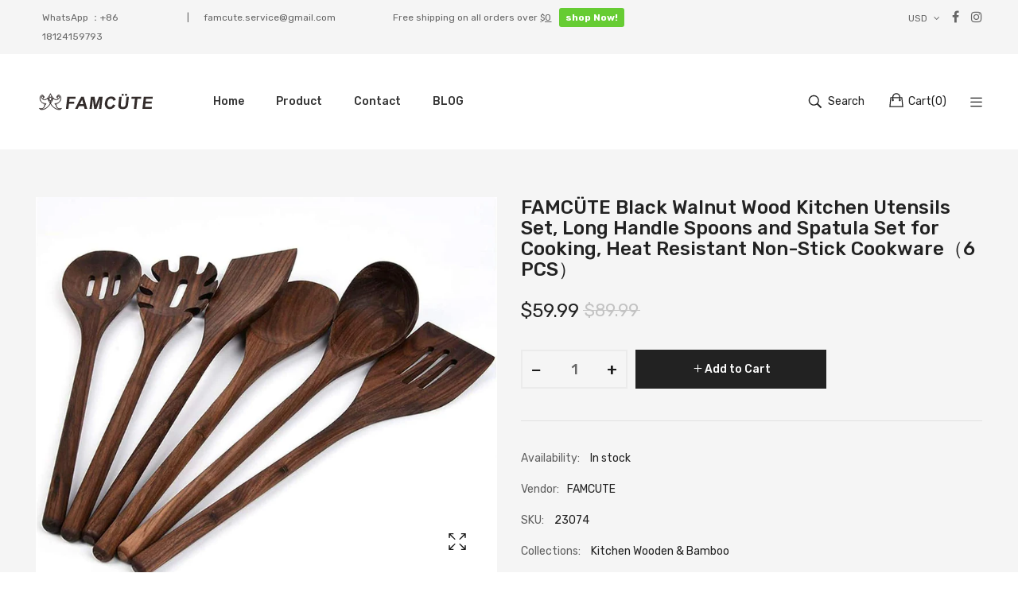

--- FILE ---
content_type: text/html; charset=utf-8
request_url: https://famcute.com/products/famcute-black-walnut-wood-kitchen-utensils-set-long-handle-spoons-and-spatula-set-for-cooking-heat-resistant-non-stick-cookware-6-pcs
body_size: 25218
content:
<!doctype html>
<!--[if IE 9]> <html class="ie9 no-js" lang="en"> <![endif]-->
<!--[if (gt IE 9)|!(IE)]><!--> <html class="no-js" lang="en"> <!--<![endif]-->
<head>
    <meta charset="utf-8">
    <meta http-equiv="X-UA-Compatible" content="IE=edge">
    <meta name="viewport" content="width=device-width,initial-scale=1">
    <meta name="theme-color" content="#66cc33">
    <link rel="canonical" href="https://famcute.com/products/famcute-black-walnut-wood-kitchen-utensils-set-long-handle-spoons-and-spatula-set-for-cooking-heat-resistant-non-stick-cookware-6-pcs">
    
    
    <title>
        FAMCÜTE Black Walnut Wood Kitchen Utensils Set, Long Handle Spoons and
        
        
        
    </title>
    
        <meta name="description" content="6PCS Handmade Wooden Cooking Utensils- This Wooden Utensils made from natural black walnut wood, including soup ladle,Corner Spoon,Cooking Spoon, Slotted Spoon,Spatula ,Slotted Spatula,spaghetti spoon.The black walnuti&#39;s texture is unique, and each of them is a gift of nature. 100% Natural Black Walnut&amp;amp;Not-Toxil: W">
    
    <!-- /snippets/social-meta-tags.liquid -->
<meta property="og:site_name" content="FAMCÜTE">
<meta property="og:url" content="https://famcute.com/products/famcute-black-walnut-wood-kitchen-utensils-set-long-handle-spoons-and-spatula-set-for-cooking-heat-resistant-non-stick-cookware-6-pcs">
<meta property="og:title" content="FAMCÜTE Black Walnut Wood Kitchen Utensils Set, Long Handle Spoons and Spatula Set for Cooking, Heat Resistant Non-Stick Cookware（6 PCS）">
<meta property="og:type" content="product">
<meta property="og:description" content="6PCS Handmade Wooden Cooking Utensils- This Wooden Utensils made from natural black walnut wood, including soup ladle,Corner Spoon,Cooking Spoon, Slotted Spoon,Spatula ,Slotted Spatula,spaghetti spoon.The black walnuti&#39;s texture is unique, and each of them is a gift of nature. 100% Natural Black Walnut&amp;amp;Not-Toxil: W"><meta property="og:price:amount" content="59.99">
  	<meta property="og:price:currency" content="USD"><meta property="og:image" content="http://famcute.com/cdn/shop/files/1_92670fb5-480b-4120-8051-f5d1a494de45_1024x1024.jpg?v=1690971131"><meta property="og:image" content="http://famcute.com/cdn/shop/files/2_4e02042f-4170-4169-9660-7e95e94f6f48_1024x1024.jpg?v=1690971131"><meta property="og:image" content="http://famcute.com/cdn/shop/files/8_1aa683bb-dea0-4221-8d65-a8f6de2e7cc1_1024x1024.jpg?v=1690971131">
<meta property="og:image:secure_url" content="https://famcute.com/cdn/shop/files/1_92670fb5-480b-4120-8051-f5d1a494de45_1024x1024.jpg?v=1690971131"><meta property="og:image:secure_url" content="https://famcute.com/cdn/shop/files/2_4e02042f-4170-4169-9660-7e95e94f6f48_1024x1024.jpg?v=1690971131"><meta property="og:image:secure_url" content="https://famcute.com/cdn/shop/files/8_1aa683bb-dea0-4221-8d65-a8f6de2e7cc1_1024x1024.jpg?v=1690971131">
<meta name="twitter:site" content="@">
<meta name="twitter:card" content="summary_large_image">
<meta name="twitter:title" content="FAMCÜTE Black Walnut Wood Kitchen Utensils Set, Long Handle Spoons and Spatula Set for Cooking, Heat Resistant Non-Stick Cookware（6 PCS）">
<meta name="twitter:description" content="6PCS Handmade Wooden Cooking Utensils- This Wooden Utensils made from natural black walnut wood, including soup ladle,Corner Spoon,Cooking Spoon, Slotted Spoon,Spatula ,Slotted Spatula,spaghetti spoon.The black walnuti&#39;s texture is unique, and each of them is a gift of nature. 100% Natural Black Walnut&amp;amp;Not-Toxil: W">

    
<style data-shopify>

  :root {
    --vela-color-primary:            #66cc33;
    --vela-color-secondary:          #ce0000;
    --vela-border-color:             #e1e1e1;
    --vela-body-bg:                  #ffffff;
    
    --vela-text-color-primary:       #606060;
    --vela-text-color-secondary:     #222222;
    --vela-text-color-banner:        #c3c3c3;
    
    --vela-border-main:              1px solid var(--vela-border-color);
    --vela-gutter-width:             30px;
    
    --vela-font-family:              Rubik;
    --vela-font-family-secondary:    Rubik;
    --vela-font-family-tertiary:     Rubik;
    --vela-font-icon:                "FontAwesome";
    
    --vela-topbar-bgcolor:           #f5f5f5;
    --vela-topbar-textcolor:         #666666;
    
    --vela-header-bgcolor:           #ffffff;
    --vela-header-textcolor:         #222222;
    --vela-footer-bgcolor:           #ffffff;
    --vela-footer-titlecolor:        #222222;
    --vela-footer-textcolor:         #6c6c6c;
    
    --vela-breadcrumb-bgcolor:           #f5f5f5;
    --vela-breadcrumb-linkcolor:         #000000;
    --vela-breadcrumb-textcolor:         #222222;
    --vela-breadcrumb-headingcolor:         #222222;
    
    --vela-font-size:                14px;
    --vela-heading-color:		  var(--vela-text-color-secondary);

    --newslettermodal:  url(//famcute.com/cdn/shop/t/8/assets/newslettermodal.png?v=139240221732415983441735289341);
    --icon_loading: url(//famcute.com/cdn/shop/t/8/assets/loading.gif?v=47373580461733618591735289341);
    --icon_close: url(//famcute.com/cdn/shop/t/8/assets/velaClose.png?v=121253005341505273761735289341);
    
        --button_one_txtcolor: #201f1f;
        --button_one_bgcolor : rgba(0,0,0,0);
        --button_one_bordercolor: #201f1f;
        --button_one_bgcolor_hover: #66cc33;
        --button_one_bordercolor_hover : #66cc33;
        --button_one_txtcolor_hover: #ffffff;

       
        --btnpro_txtcolor: #969696;
        --btnpro_bgcolor: #ffffff;
        --btnpro_bordercolor: #ffffff;
        --btnpro_bgcolor_hover: #66cc33;
        --btnpro_bordercolor_hover: #66cc33;
        --btnpro_txtcolor_hover: #ffffff;


        --addtocart_txtcolor: #ffffff;
        --addtocart_bgcolor: #222222;
        --addtocart_bordercolor: #222222;
        --addtocart_txtcolor_hover: #ffffff;
        --addtocart_bgcolor_hover: #66cc33;
        --addtocart_bordercolor_hover: #66cc33;


        --velamenu-bgcolor:              #ffffff;
        --velamenu-linkcolor:            #333333;
        --velamenu-linkcolor-hover:      #66cc33;
        --velamenu-fontsize:             14px;
        --velasubmenu-bgcolor:           #ffffff;
        --velasubmenu-linkcolor:         #a3a3a3;
        --velasubmenu-linkcolor-hover:   #66cc33;
        --velasubmenu-fontsize:          13px;

</style>

    <link href="//famcute.com/cdn/shop/t/8/assets/vela-fonts.css?v=11123017123038505141735289363" rel="stylesheet" type="text/css" media="all" />
<link href="//famcute.com/cdn/shop/t/8/assets/plugin.css?v=180580606563927132261735289341" rel="stylesheet" type="text/css" media="all" />
<link href="//famcute.com/cdn/shop/t/8/assets/vela-site.css?v=22455088941740495801735289363" rel="stylesheet" type="text/css" media="all" />

    <script src="//famcute.com/cdn/shop/t/8/assets/jquery-3.5.0.min.js?v=1809603447665040241735289341" type="text/javascript"></script>
<script>
    window.money = '${{amount}}';
    window.money_format = '${{amount}} USD';
    window.currency = 'USD';
    window.shop_money_format = "${{amount}}";
    window.shop_money_with_currency_format = "${{amount}} USD";
    window.loading_url = "//famcute.com/cdn/shop/t/8/assets/loading.gif?v=47373580461733618591735289341";
    window.file_url = "//famcute.com/cdn/shop/files/?v=537";
    window.asset_url = "//famcute.com/cdn/shop/t/8/assets/?v=537";
    window.ajaxcart_type = 'fly';
    window.newsletter_success = "Thank you for your subscription";
    window.cart_empty = "Your cart is currently empty.";
    window.swatch_enable = true;
    window.swatch_show_unvailable = true;
    window.sidebar_multichoise = true;
    window.float_header = true;
    window.review = true;
    window.currencies = true;
    window.countdown_format = "<ul class='list-unstyle list-inline'><li><span class='number'>%D</span><span>Days</span></li><li><span class='number'>%H</span><span>Hours</span></li><li><span class='number'>%M</span><span>Mins</span></li><li><span class='number'>%S</span><span>Secs</span></li></ul>";
    window.vela = window.vela || {};
    vela.strings = {
        add_to_cart: "Add to Cart",
        sold_out: "Sold Out",
        vendor: "Vendor",
        sku: "SKU",
        availability: "Availability",
        available: "In stock",
        unavailable: "Out Of Stock"
    };
</script>
    <script>window.performance && window.performance.mark && window.performance.mark('shopify.content_for_header.start');</script><meta id="shopify-digital-wallet" name="shopify-digital-wallet" content="/64279216361/digital_wallets/dialog">
<meta name="shopify-checkout-api-token" content="9badbcd11c6f0f4ef82b60d637da6a18">
<meta id="in-context-paypal-metadata" data-shop-id="64279216361" data-venmo-supported="false" data-environment="production" data-locale="en_US" data-paypal-v4="true" data-currency="USD">
<link rel="alternate" hreflang="x-default" href="https://famcute.com/products/famcute-black-walnut-wood-kitchen-utensils-set-long-handle-spoons-and-spatula-set-for-cooking-heat-resistant-non-stick-cookware-6-pcs">
<link rel="alternate" hreflang="en" href="https://famcute.com/products/famcute-black-walnut-wood-kitchen-utensils-set-long-handle-spoons-and-spatula-set-for-cooking-heat-resistant-non-stick-cookware-6-pcs">
<link rel="alternate" hreflang="en-SG" href="https://famcute.com/en-sg/products/famcute-black-walnut-wood-kitchen-utensils-set-long-handle-spoons-and-spatula-set-for-cooking-heat-resistant-non-stick-cookware-6-pcs">
<link rel="alternate" type="application/json+oembed" href="https://famcute.com/products/famcute-black-walnut-wood-kitchen-utensils-set-long-handle-spoons-and-spatula-set-for-cooking-heat-resistant-non-stick-cookware-6-pcs.oembed">
<script async="async" src="/checkouts/internal/preloads.js?locale=en-US"></script>
<script id="shopify-features" type="application/json">{"accessToken":"9badbcd11c6f0f4ef82b60d637da6a18","betas":["rich-media-storefront-analytics"],"domain":"famcute.com","predictiveSearch":true,"shopId":64279216361,"locale":"en"}</script>
<script>var Shopify = Shopify || {};
Shopify.shop = "famcute-service.myshopify.com";
Shopify.locale = "en";
Shopify.currency = {"active":"USD","rate":"1.0"};
Shopify.country = "US";
Shopify.theme = {"name":"2024-12","id":145910759657,"schema_name":"Outstock_furniture","schema_version":"4.3.0","theme_store_id":null,"role":"main"};
Shopify.theme.handle = "null";
Shopify.theme.style = {"id":null,"handle":null};
Shopify.cdnHost = "famcute.com/cdn";
Shopify.routes = Shopify.routes || {};
Shopify.routes.root = "/";</script>
<script type="module">!function(o){(o.Shopify=o.Shopify||{}).modules=!0}(window);</script>
<script>!function(o){function n(){var o=[];function n(){o.push(Array.prototype.slice.apply(arguments))}return n.q=o,n}var t=o.Shopify=o.Shopify||{};t.loadFeatures=n(),t.autoloadFeatures=n()}(window);</script>
<script id="shop-js-analytics" type="application/json">{"pageType":"product"}</script>
<script defer="defer" async type="module" src="//famcute.com/cdn/shopifycloud/shop-js/modules/v2/client.init-shop-cart-sync_BT-GjEfc.en.esm.js"></script>
<script defer="defer" async type="module" src="//famcute.com/cdn/shopifycloud/shop-js/modules/v2/chunk.common_D58fp_Oc.esm.js"></script>
<script defer="defer" async type="module" src="//famcute.com/cdn/shopifycloud/shop-js/modules/v2/chunk.modal_xMitdFEc.esm.js"></script>
<script type="module">
  await import("//famcute.com/cdn/shopifycloud/shop-js/modules/v2/client.init-shop-cart-sync_BT-GjEfc.en.esm.js");
await import("//famcute.com/cdn/shopifycloud/shop-js/modules/v2/chunk.common_D58fp_Oc.esm.js");
await import("//famcute.com/cdn/shopifycloud/shop-js/modules/v2/chunk.modal_xMitdFEc.esm.js");

  window.Shopify.SignInWithShop?.initShopCartSync?.({"fedCMEnabled":true,"windoidEnabled":true});

</script>
<script>(function() {
  var isLoaded = false;
  function asyncLoad() {
    if (isLoaded) return;
    isLoaded = true;
    var urls = ["https:\/\/gtranslate.io\/shopify\/gtranslate.js?shop=famcute-service.myshopify.com","https:\/\/cdn.kilatechapps.com\/media\/countdown\/64279216361.min.js?shop=famcute-service.myshopify.com"];
    for (var i = 0; i < urls.length; i++) {
      var s = document.createElement('script');
      s.type = 'text/javascript';
      s.async = true;
      s.src = urls[i];
      var x = document.getElementsByTagName('script')[0];
      x.parentNode.insertBefore(s, x);
    }
  };
  if(window.attachEvent) {
    window.attachEvent('onload', asyncLoad);
  } else {
    window.addEventListener('load', asyncLoad, false);
  }
})();</script>
<script id="__st">var __st={"a":64279216361,"offset":-28800,"reqid":"f33a784e-0283-41a2-9774-00adea83e29e-1769306516","pageurl":"famcute.com\/products\/famcute-black-walnut-wood-kitchen-utensils-set-long-handle-spoons-and-spatula-set-for-cooking-heat-resistant-non-stick-cookware-6-pcs","u":"825a2602514e","p":"product","rtyp":"product","rid":8163414802665};</script>
<script>window.ShopifyPaypalV4VisibilityTracking = true;</script>
<script id="captcha-bootstrap">!function(){'use strict';const t='contact',e='account',n='new_comment',o=[[t,t],['blogs',n],['comments',n],[t,'customer']],c=[[e,'customer_login'],[e,'guest_login'],[e,'recover_customer_password'],[e,'create_customer']],r=t=>t.map((([t,e])=>`form[action*='/${t}']:not([data-nocaptcha='true']) input[name='form_type'][value='${e}']`)).join(','),a=t=>()=>t?[...document.querySelectorAll(t)].map((t=>t.form)):[];function s(){const t=[...o],e=r(t);return a(e)}const i='password',u='form_key',d=['recaptcha-v3-token','g-recaptcha-response','h-captcha-response',i],f=()=>{try{return window.sessionStorage}catch{return}},m='__shopify_v',_=t=>t.elements[u];function p(t,e,n=!1){try{const o=window.sessionStorage,c=JSON.parse(o.getItem(e)),{data:r}=function(t){const{data:e,action:n}=t;return t[m]||n?{data:e,action:n}:{data:t,action:n}}(c);for(const[e,n]of Object.entries(r))t.elements[e]&&(t.elements[e].value=n);n&&o.removeItem(e)}catch(o){console.error('form repopulation failed',{error:o})}}const l='form_type',E='cptcha';function T(t){t.dataset[E]=!0}const w=window,h=w.document,L='Shopify',v='ce_forms',y='captcha';let A=!1;((t,e)=>{const n=(g='f06e6c50-85a8-45c8-87d0-21a2b65856fe',I='https://cdn.shopify.com/shopifycloud/storefront-forms-hcaptcha/ce_storefront_forms_captcha_hcaptcha.v1.5.2.iife.js',D={infoText:'Protected by hCaptcha',privacyText:'Privacy',termsText:'Terms'},(t,e,n)=>{const o=w[L][v],c=o.bindForm;if(c)return c(t,g,e,D).then(n);var r;o.q.push([[t,g,e,D],n]),r=I,A||(h.body.append(Object.assign(h.createElement('script'),{id:'captcha-provider',async:!0,src:r})),A=!0)});var g,I,D;w[L]=w[L]||{},w[L][v]=w[L][v]||{},w[L][v].q=[],w[L][y]=w[L][y]||{},w[L][y].protect=function(t,e){n(t,void 0,e),T(t)},Object.freeze(w[L][y]),function(t,e,n,w,h,L){const[v,y,A,g]=function(t,e,n){const i=e?o:[],u=t?c:[],d=[...i,...u],f=r(d),m=r(i),_=r(d.filter((([t,e])=>n.includes(e))));return[a(f),a(m),a(_),s()]}(w,h,L),I=t=>{const e=t.target;return e instanceof HTMLFormElement?e:e&&e.form},D=t=>v().includes(t);t.addEventListener('submit',(t=>{const e=I(t);if(!e)return;const n=D(e)&&!e.dataset.hcaptchaBound&&!e.dataset.recaptchaBound,o=_(e),c=g().includes(e)&&(!o||!o.value);(n||c)&&t.preventDefault(),c&&!n&&(function(t){try{if(!f())return;!function(t){const e=f();if(!e)return;const n=_(t);if(!n)return;const o=n.value;o&&e.removeItem(o)}(t);const e=Array.from(Array(32),(()=>Math.random().toString(36)[2])).join('');!function(t,e){_(t)||t.append(Object.assign(document.createElement('input'),{type:'hidden',name:u})),t.elements[u].value=e}(t,e),function(t,e){const n=f();if(!n)return;const o=[...t.querySelectorAll(`input[type='${i}']`)].map((({name:t})=>t)),c=[...d,...o],r={};for(const[a,s]of new FormData(t).entries())c.includes(a)||(r[a]=s);n.setItem(e,JSON.stringify({[m]:1,action:t.action,data:r}))}(t,e)}catch(e){console.error('failed to persist form',e)}}(e),e.submit())}));const S=(t,e)=>{t&&!t.dataset[E]&&(n(t,e.some((e=>e===t))),T(t))};for(const o of['focusin','change'])t.addEventListener(o,(t=>{const e=I(t);D(e)&&S(e,y())}));const B=e.get('form_key'),M=e.get(l),P=B&&M;t.addEventListener('DOMContentLoaded',(()=>{const t=y();if(P)for(const e of t)e.elements[l].value===M&&p(e,B);[...new Set([...A(),...v().filter((t=>'true'===t.dataset.shopifyCaptcha))])].forEach((e=>S(e,t)))}))}(h,new URLSearchParams(w.location.search),n,t,e,['guest_login'])})(!0,!0)}();</script>
<script integrity="sha256-4kQ18oKyAcykRKYeNunJcIwy7WH5gtpwJnB7kiuLZ1E=" data-source-attribution="shopify.loadfeatures" defer="defer" src="//famcute.com/cdn/shopifycloud/storefront/assets/storefront/load_feature-a0a9edcb.js" crossorigin="anonymous"></script>
<script data-source-attribution="shopify.dynamic_checkout.dynamic.init">var Shopify=Shopify||{};Shopify.PaymentButton=Shopify.PaymentButton||{isStorefrontPortableWallets:!0,init:function(){window.Shopify.PaymentButton.init=function(){};var t=document.createElement("script");t.src="https://famcute.com/cdn/shopifycloud/portable-wallets/latest/portable-wallets.en.js",t.type="module",document.head.appendChild(t)}};
</script>
<script data-source-attribution="shopify.dynamic_checkout.buyer_consent">
  function portableWalletsHideBuyerConsent(e){var t=document.getElementById("shopify-buyer-consent"),n=document.getElementById("shopify-subscription-policy-button");t&&n&&(t.classList.add("hidden"),t.setAttribute("aria-hidden","true"),n.removeEventListener("click",e))}function portableWalletsShowBuyerConsent(e){var t=document.getElementById("shopify-buyer-consent"),n=document.getElementById("shopify-subscription-policy-button");t&&n&&(t.classList.remove("hidden"),t.removeAttribute("aria-hidden"),n.addEventListener("click",e))}window.Shopify?.PaymentButton&&(window.Shopify.PaymentButton.hideBuyerConsent=portableWalletsHideBuyerConsent,window.Shopify.PaymentButton.showBuyerConsent=portableWalletsShowBuyerConsent);
</script>
<script data-source-attribution="shopify.dynamic_checkout.cart.bootstrap">document.addEventListener("DOMContentLoaded",(function(){function t(){return document.querySelector("shopify-accelerated-checkout-cart, shopify-accelerated-checkout")}if(t())Shopify.PaymentButton.init();else{new MutationObserver((function(e,n){t()&&(Shopify.PaymentButton.init(),n.disconnect())})).observe(document.body,{childList:!0,subtree:!0})}}));
</script>
<link id="shopify-accelerated-checkout-styles" rel="stylesheet" media="screen" href="https://famcute.com/cdn/shopifycloud/portable-wallets/latest/accelerated-checkout-backwards-compat.css" crossorigin="anonymous">
<style id="shopify-accelerated-checkout-cart">
        #shopify-buyer-consent {
  margin-top: 1em;
  display: inline-block;
  width: 100%;
}

#shopify-buyer-consent.hidden {
  display: none;
}

#shopify-subscription-policy-button {
  background: none;
  border: none;
  padding: 0;
  text-decoration: underline;
  font-size: inherit;
  cursor: pointer;
}

#shopify-subscription-policy-button::before {
  box-shadow: none;
}

      </style>

<script>window.performance && window.performance.mark && window.performance.mark('shopify.content_for_header.end');</script>
<link href="https://monorail-edge.shopifysvc.com" rel="dns-prefetch">
<script>(function(){if ("sendBeacon" in navigator && "performance" in window) {try {var session_token_from_headers = performance.getEntriesByType('navigation')[0].serverTiming.find(x => x.name == '_s').description;} catch {var session_token_from_headers = undefined;}var session_cookie_matches = document.cookie.match(/_shopify_s=([^;]*)/);var session_token_from_cookie = session_cookie_matches && session_cookie_matches.length === 2 ? session_cookie_matches[1] : "";var session_token = session_token_from_headers || session_token_from_cookie || "";function handle_abandonment_event(e) {var entries = performance.getEntries().filter(function(entry) {return /monorail-edge.shopifysvc.com/.test(entry.name);});if (!window.abandonment_tracked && entries.length === 0) {window.abandonment_tracked = true;var currentMs = Date.now();var navigation_start = performance.timing.navigationStart;var payload = {shop_id: 64279216361,url: window.location.href,navigation_start,duration: currentMs - navigation_start,session_token,page_type: "product"};window.navigator.sendBeacon("https://monorail-edge.shopifysvc.com/v1/produce", JSON.stringify({schema_id: "online_store_buyer_site_abandonment/1.1",payload: payload,metadata: {event_created_at_ms: currentMs,event_sent_at_ms: currentMs}}));}}window.addEventListener('pagehide', handle_abandonment_event);}}());</script>
<script id="web-pixels-manager-setup">(function e(e,d,r,n,o){if(void 0===o&&(o={}),!Boolean(null===(a=null===(i=window.Shopify)||void 0===i?void 0:i.analytics)||void 0===a?void 0:a.replayQueue)){var i,a;window.Shopify=window.Shopify||{};var t=window.Shopify;t.analytics=t.analytics||{};var s=t.analytics;s.replayQueue=[],s.publish=function(e,d,r){return s.replayQueue.push([e,d,r]),!0};try{self.performance.mark("wpm:start")}catch(e){}var l=function(){var e={modern:/Edge?\/(1{2}[4-9]|1[2-9]\d|[2-9]\d{2}|\d{4,})\.\d+(\.\d+|)|Firefox\/(1{2}[4-9]|1[2-9]\d|[2-9]\d{2}|\d{4,})\.\d+(\.\d+|)|Chrom(ium|e)\/(9{2}|\d{3,})\.\d+(\.\d+|)|(Maci|X1{2}).+ Version\/(15\.\d+|(1[6-9]|[2-9]\d|\d{3,})\.\d+)([,.]\d+|)( \(\w+\)|)( Mobile\/\w+|) Safari\/|Chrome.+OPR\/(9{2}|\d{3,})\.\d+\.\d+|(CPU[ +]OS|iPhone[ +]OS|CPU[ +]iPhone|CPU IPhone OS|CPU iPad OS)[ +]+(15[._]\d+|(1[6-9]|[2-9]\d|\d{3,})[._]\d+)([._]\d+|)|Android:?[ /-](13[3-9]|1[4-9]\d|[2-9]\d{2}|\d{4,})(\.\d+|)(\.\d+|)|Android.+Firefox\/(13[5-9]|1[4-9]\d|[2-9]\d{2}|\d{4,})\.\d+(\.\d+|)|Android.+Chrom(ium|e)\/(13[3-9]|1[4-9]\d|[2-9]\d{2}|\d{4,})\.\d+(\.\d+|)|SamsungBrowser\/([2-9]\d|\d{3,})\.\d+/,legacy:/Edge?\/(1[6-9]|[2-9]\d|\d{3,})\.\d+(\.\d+|)|Firefox\/(5[4-9]|[6-9]\d|\d{3,})\.\d+(\.\d+|)|Chrom(ium|e)\/(5[1-9]|[6-9]\d|\d{3,})\.\d+(\.\d+|)([\d.]+$|.*Safari\/(?![\d.]+ Edge\/[\d.]+$))|(Maci|X1{2}).+ Version\/(10\.\d+|(1[1-9]|[2-9]\d|\d{3,})\.\d+)([,.]\d+|)( \(\w+\)|)( Mobile\/\w+|) Safari\/|Chrome.+OPR\/(3[89]|[4-9]\d|\d{3,})\.\d+\.\d+|(CPU[ +]OS|iPhone[ +]OS|CPU[ +]iPhone|CPU IPhone OS|CPU iPad OS)[ +]+(10[._]\d+|(1[1-9]|[2-9]\d|\d{3,})[._]\d+)([._]\d+|)|Android:?[ /-](13[3-9]|1[4-9]\d|[2-9]\d{2}|\d{4,})(\.\d+|)(\.\d+|)|Mobile Safari.+OPR\/([89]\d|\d{3,})\.\d+\.\d+|Android.+Firefox\/(13[5-9]|1[4-9]\d|[2-9]\d{2}|\d{4,})\.\d+(\.\d+|)|Android.+Chrom(ium|e)\/(13[3-9]|1[4-9]\d|[2-9]\d{2}|\d{4,})\.\d+(\.\d+|)|Android.+(UC? ?Browser|UCWEB|U3)[ /]?(15\.([5-9]|\d{2,})|(1[6-9]|[2-9]\d|\d{3,})\.\d+)\.\d+|SamsungBrowser\/(5\.\d+|([6-9]|\d{2,})\.\d+)|Android.+MQ{2}Browser\/(14(\.(9|\d{2,})|)|(1[5-9]|[2-9]\d|\d{3,})(\.\d+|))(\.\d+|)|K[Aa][Ii]OS\/(3\.\d+|([4-9]|\d{2,})\.\d+)(\.\d+|)/},d=e.modern,r=e.legacy,n=navigator.userAgent;return n.match(d)?"modern":n.match(r)?"legacy":"unknown"}(),u="modern"===l?"modern":"legacy",c=(null!=n?n:{modern:"",legacy:""})[u],f=function(e){return[e.baseUrl,"/wpm","/b",e.hashVersion,"modern"===e.buildTarget?"m":"l",".js"].join("")}({baseUrl:d,hashVersion:r,buildTarget:u}),m=function(e){var d=e.version,r=e.bundleTarget,n=e.surface,o=e.pageUrl,i=e.monorailEndpoint;return{emit:function(e){var a=e.status,t=e.errorMsg,s=(new Date).getTime(),l=JSON.stringify({metadata:{event_sent_at_ms:s},events:[{schema_id:"web_pixels_manager_load/3.1",payload:{version:d,bundle_target:r,page_url:o,status:a,surface:n,error_msg:t},metadata:{event_created_at_ms:s}}]});if(!i)return console&&console.warn&&console.warn("[Web Pixels Manager] No Monorail endpoint provided, skipping logging."),!1;try{return self.navigator.sendBeacon.bind(self.navigator)(i,l)}catch(e){}var u=new XMLHttpRequest;try{return u.open("POST",i,!0),u.setRequestHeader("Content-Type","text/plain"),u.send(l),!0}catch(e){return console&&console.warn&&console.warn("[Web Pixels Manager] Got an unhandled error while logging to Monorail."),!1}}}}({version:r,bundleTarget:l,surface:e.surface,pageUrl:self.location.href,monorailEndpoint:e.monorailEndpoint});try{o.browserTarget=l,function(e){var d=e.src,r=e.async,n=void 0===r||r,o=e.onload,i=e.onerror,a=e.sri,t=e.scriptDataAttributes,s=void 0===t?{}:t,l=document.createElement("script"),u=document.querySelector("head"),c=document.querySelector("body");if(l.async=n,l.src=d,a&&(l.integrity=a,l.crossOrigin="anonymous"),s)for(var f in s)if(Object.prototype.hasOwnProperty.call(s,f))try{l.dataset[f]=s[f]}catch(e){}if(o&&l.addEventListener("load",o),i&&l.addEventListener("error",i),u)u.appendChild(l);else{if(!c)throw new Error("Did not find a head or body element to append the script");c.appendChild(l)}}({src:f,async:!0,onload:function(){if(!function(){var e,d;return Boolean(null===(d=null===(e=window.Shopify)||void 0===e?void 0:e.analytics)||void 0===d?void 0:d.initialized)}()){var d=window.webPixelsManager.init(e)||void 0;if(d){var r=window.Shopify.analytics;r.replayQueue.forEach((function(e){var r=e[0],n=e[1],o=e[2];d.publishCustomEvent(r,n,o)})),r.replayQueue=[],r.publish=d.publishCustomEvent,r.visitor=d.visitor,r.initialized=!0}}},onerror:function(){return m.emit({status:"failed",errorMsg:"".concat(f," has failed to load")})},sri:function(e){var d=/^sha384-[A-Za-z0-9+/=]+$/;return"string"==typeof e&&d.test(e)}(c)?c:"",scriptDataAttributes:o}),m.emit({status:"loading"})}catch(e){m.emit({status:"failed",errorMsg:(null==e?void 0:e.message)||"Unknown error"})}}})({shopId: 64279216361,storefrontBaseUrl: "https://famcute.com",extensionsBaseUrl: "https://extensions.shopifycdn.com/cdn/shopifycloud/web-pixels-manager",monorailEndpoint: "https://monorail-edge.shopifysvc.com/unstable/produce_batch",surface: "storefront-renderer",enabledBetaFlags: ["2dca8a86"],webPixelsConfigList: [{"id":"957677801","configuration":"{\"webPixelName\":\"Judge.me\"}","eventPayloadVersion":"v1","runtimeContext":"STRICT","scriptVersion":"34ad157958823915625854214640f0bf","type":"APP","apiClientId":683015,"privacyPurposes":["ANALYTICS"],"dataSharingAdjustments":{"protectedCustomerApprovalScopes":["read_customer_email","read_customer_name","read_customer_personal_data","read_customer_phone"]}},{"id":"379617513","configuration":"{\"pixelCode\":\"CIJ6H5JC77U42QOGUIU0\"}","eventPayloadVersion":"v1","runtimeContext":"STRICT","scriptVersion":"22e92c2ad45662f435e4801458fb78cc","type":"APP","apiClientId":4383523,"privacyPurposes":["ANALYTICS","MARKETING","SALE_OF_DATA"],"dataSharingAdjustments":{"protectedCustomerApprovalScopes":["read_customer_address","read_customer_email","read_customer_name","read_customer_personal_data","read_customer_phone"]}},{"id":"12222697","eventPayloadVersion":"1","runtimeContext":"LAX","scriptVersion":"1","type":"CUSTOM","privacyPurposes":["ANALYTICS","MARKETING","SALE_OF_DATA"],"name":"famcute uk"},{"id":"shopify-app-pixel","configuration":"{}","eventPayloadVersion":"v1","runtimeContext":"STRICT","scriptVersion":"0450","apiClientId":"shopify-pixel","type":"APP","privacyPurposes":["ANALYTICS","MARKETING"]},{"id":"shopify-custom-pixel","eventPayloadVersion":"v1","runtimeContext":"LAX","scriptVersion":"0450","apiClientId":"shopify-pixel","type":"CUSTOM","privacyPurposes":["ANALYTICS","MARKETING"]}],isMerchantRequest: false,initData: {"shop":{"name":"FAMCÜTE","paymentSettings":{"currencyCode":"USD"},"myshopifyDomain":"famcute-service.myshopify.com","countryCode":"CN","storefrontUrl":"https:\/\/famcute.com"},"customer":null,"cart":null,"checkout":null,"productVariants":[{"price":{"amount":59.99,"currencyCode":"USD"},"product":{"title":"FAMCÜTE Black Walnut Wood Kitchen Utensils Set, Long Handle Spoons and Spatula Set for Cooking, Heat Resistant Non-Stick Cookware（6 PCS）","vendor":"FAMCUTE","id":"8163414802665","untranslatedTitle":"FAMCÜTE Black Walnut Wood Kitchen Utensils Set, Long Handle Spoons and Spatula Set for Cooking, Heat Resistant Non-Stick Cookware（6 PCS）","url":"\/products\/famcute-black-walnut-wood-kitchen-utensils-set-long-handle-spoons-and-spatula-set-for-cooking-heat-resistant-non-stick-cookware-6-pcs","type":"kitchen utensil set"},"id":"45258575675625","image":{"src":"\/\/famcute.com\/cdn\/shop\/files\/1_92670fb5-480b-4120-8051-f5d1a494de45.jpg?v=1690971131"},"sku":"23074","title":"Default Title","untranslatedTitle":"Default Title"}],"purchasingCompany":null},},"https://famcute.com/cdn","fcfee988w5aeb613cpc8e4bc33m6693e112",{"modern":"","legacy":""},{"shopId":"64279216361","storefrontBaseUrl":"https:\/\/famcute.com","extensionBaseUrl":"https:\/\/extensions.shopifycdn.com\/cdn\/shopifycloud\/web-pixels-manager","surface":"storefront-renderer","enabledBetaFlags":"[\"2dca8a86\"]","isMerchantRequest":"false","hashVersion":"fcfee988w5aeb613cpc8e4bc33m6693e112","publish":"custom","events":"[[\"page_viewed\",{}],[\"product_viewed\",{\"productVariant\":{\"price\":{\"amount\":59.99,\"currencyCode\":\"USD\"},\"product\":{\"title\":\"FAMCÜTE Black Walnut Wood Kitchen Utensils Set, Long Handle Spoons and Spatula Set for Cooking, Heat Resistant Non-Stick Cookware（6 PCS）\",\"vendor\":\"FAMCUTE\",\"id\":\"8163414802665\",\"untranslatedTitle\":\"FAMCÜTE Black Walnut Wood Kitchen Utensils Set, Long Handle Spoons and Spatula Set for Cooking, Heat Resistant Non-Stick Cookware（6 PCS）\",\"url\":\"\/products\/famcute-black-walnut-wood-kitchen-utensils-set-long-handle-spoons-and-spatula-set-for-cooking-heat-resistant-non-stick-cookware-6-pcs\",\"type\":\"kitchen utensil set\"},\"id\":\"45258575675625\",\"image\":{\"src\":\"\/\/famcute.com\/cdn\/shop\/files\/1_92670fb5-480b-4120-8051-f5d1a494de45.jpg?v=1690971131\"},\"sku\":\"23074\",\"title\":\"Default Title\",\"untranslatedTitle\":\"Default Title\"}}]]"});</script><script>
  window.ShopifyAnalytics = window.ShopifyAnalytics || {};
  window.ShopifyAnalytics.meta = window.ShopifyAnalytics.meta || {};
  window.ShopifyAnalytics.meta.currency = 'USD';
  var meta = {"product":{"id":8163414802665,"gid":"gid:\/\/shopify\/Product\/8163414802665","vendor":"FAMCUTE","type":"kitchen utensil set","handle":"famcute-black-walnut-wood-kitchen-utensils-set-long-handle-spoons-and-spatula-set-for-cooking-heat-resistant-non-stick-cookware-6-pcs","variants":[{"id":45258575675625,"price":5999,"name":"FAMCÜTE Black Walnut Wood Kitchen Utensils Set, Long Handle Spoons and Spatula Set for Cooking, Heat Resistant Non-Stick Cookware（6 PCS）","public_title":null,"sku":"23074"}],"remote":false},"page":{"pageType":"product","resourceType":"product","resourceId":8163414802665,"requestId":"f33a784e-0283-41a2-9774-00adea83e29e-1769306516"}};
  for (var attr in meta) {
    window.ShopifyAnalytics.meta[attr] = meta[attr];
  }
</script>
<script class="analytics">
  (function () {
    var customDocumentWrite = function(content) {
      var jquery = null;

      if (window.jQuery) {
        jquery = window.jQuery;
      } else if (window.Checkout && window.Checkout.$) {
        jquery = window.Checkout.$;
      }

      if (jquery) {
        jquery('body').append(content);
      }
    };

    var hasLoggedConversion = function(token) {
      if (token) {
        return document.cookie.indexOf('loggedConversion=' + token) !== -1;
      }
      return false;
    }

    var setCookieIfConversion = function(token) {
      if (token) {
        var twoMonthsFromNow = new Date(Date.now());
        twoMonthsFromNow.setMonth(twoMonthsFromNow.getMonth() + 2);

        document.cookie = 'loggedConversion=' + token + '; expires=' + twoMonthsFromNow;
      }
    }

    var trekkie = window.ShopifyAnalytics.lib = window.trekkie = window.trekkie || [];
    if (trekkie.integrations) {
      return;
    }
    trekkie.methods = [
      'identify',
      'page',
      'ready',
      'track',
      'trackForm',
      'trackLink'
    ];
    trekkie.factory = function(method) {
      return function() {
        var args = Array.prototype.slice.call(arguments);
        args.unshift(method);
        trekkie.push(args);
        return trekkie;
      };
    };
    for (var i = 0; i < trekkie.methods.length; i++) {
      var key = trekkie.methods[i];
      trekkie[key] = trekkie.factory(key);
    }
    trekkie.load = function(config) {
      trekkie.config = config || {};
      trekkie.config.initialDocumentCookie = document.cookie;
      var first = document.getElementsByTagName('script')[0];
      var script = document.createElement('script');
      script.type = 'text/javascript';
      script.onerror = function(e) {
        var scriptFallback = document.createElement('script');
        scriptFallback.type = 'text/javascript';
        scriptFallback.onerror = function(error) {
                var Monorail = {
      produce: function produce(monorailDomain, schemaId, payload) {
        var currentMs = new Date().getTime();
        var event = {
          schema_id: schemaId,
          payload: payload,
          metadata: {
            event_created_at_ms: currentMs,
            event_sent_at_ms: currentMs
          }
        };
        return Monorail.sendRequest("https://" + monorailDomain + "/v1/produce", JSON.stringify(event));
      },
      sendRequest: function sendRequest(endpointUrl, payload) {
        // Try the sendBeacon API
        if (window && window.navigator && typeof window.navigator.sendBeacon === 'function' && typeof window.Blob === 'function' && !Monorail.isIos12()) {
          var blobData = new window.Blob([payload], {
            type: 'text/plain'
          });

          if (window.navigator.sendBeacon(endpointUrl, blobData)) {
            return true;
          } // sendBeacon was not successful

        } // XHR beacon

        var xhr = new XMLHttpRequest();

        try {
          xhr.open('POST', endpointUrl);
          xhr.setRequestHeader('Content-Type', 'text/plain');
          xhr.send(payload);
        } catch (e) {
          console.log(e);
        }

        return false;
      },
      isIos12: function isIos12() {
        return window.navigator.userAgent.lastIndexOf('iPhone; CPU iPhone OS 12_') !== -1 || window.navigator.userAgent.lastIndexOf('iPad; CPU OS 12_') !== -1;
      }
    };
    Monorail.produce('monorail-edge.shopifysvc.com',
      'trekkie_storefront_load_errors/1.1',
      {shop_id: 64279216361,
      theme_id: 145910759657,
      app_name: "storefront",
      context_url: window.location.href,
      source_url: "//famcute.com/cdn/s/trekkie.storefront.8d95595f799fbf7e1d32231b9a28fd43b70c67d3.min.js"});

        };
        scriptFallback.async = true;
        scriptFallback.src = '//famcute.com/cdn/s/trekkie.storefront.8d95595f799fbf7e1d32231b9a28fd43b70c67d3.min.js';
        first.parentNode.insertBefore(scriptFallback, first);
      };
      script.async = true;
      script.src = '//famcute.com/cdn/s/trekkie.storefront.8d95595f799fbf7e1d32231b9a28fd43b70c67d3.min.js';
      first.parentNode.insertBefore(script, first);
    };
    trekkie.load(
      {"Trekkie":{"appName":"storefront","development":false,"defaultAttributes":{"shopId":64279216361,"isMerchantRequest":null,"themeId":145910759657,"themeCityHash":"6241748133237294913","contentLanguage":"en","currency":"USD","eventMetadataId":"0952ad6f-431e-4dd8-acc6-3a352362bcc6"},"isServerSideCookieWritingEnabled":true,"monorailRegion":"shop_domain","enabledBetaFlags":["65f19447"]},"Session Attribution":{},"S2S":{"facebookCapiEnabled":true,"source":"trekkie-storefront-renderer","apiClientId":580111}}
    );

    var loaded = false;
    trekkie.ready(function() {
      if (loaded) return;
      loaded = true;

      window.ShopifyAnalytics.lib = window.trekkie;

      var originalDocumentWrite = document.write;
      document.write = customDocumentWrite;
      try { window.ShopifyAnalytics.merchantGoogleAnalytics.call(this); } catch(error) {};
      document.write = originalDocumentWrite;

      window.ShopifyAnalytics.lib.page(null,{"pageType":"product","resourceType":"product","resourceId":8163414802665,"requestId":"f33a784e-0283-41a2-9774-00adea83e29e-1769306516","shopifyEmitted":true});

      var match = window.location.pathname.match(/checkouts\/(.+)\/(thank_you|post_purchase)/)
      var token = match? match[1]: undefined;
      if (!hasLoggedConversion(token)) {
        setCookieIfConversion(token);
        window.ShopifyAnalytics.lib.track("Viewed Product",{"currency":"USD","variantId":45258575675625,"productId":8163414802665,"productGid":"gid:\/\/shopify\/Product\/8163414802665","name":"FAMCÜTE Black Walnut Wood Kitchen Utensils Set, Long Handle Spoons and Spatula Set for Cooking, Heat Resistant Non-Stick Cookware（6 PCS）","price":"59.99","sku":"23074","brand":"FAMCUTE","variant":null,"category":"kitchen utensil set","nonInteraction":true,"remote":false},undefined,undefined,{"shopifyEmitted":true});
      window.ShopifyAnalytics.lib.track("monorail:\/\/trekkie_storefront_viewed_product\/1.1",{"currency":"USD","variantId":45258575675625,"productId":8163414802665,"productGid":"gid:\/\/shopify\/Product\/8163414802665","name":"FAMCÜTE Black Walnut Wood Kitchen Utensils Set, Long Handle Spoons and Spatula Set for Cooking, Heat Resistant Non-Stick Cookware（6 PCS）","price":"59.99","sku":"23074","brand":"FAMCUTE","variant":null,"category":"kitchen utensil set","nonInteraction":true,"remote":false,"referer":"https:\/\/famcute.com\/products\/famcute-black-walnut-wood-kitchen-utensils-set-long-handle-spoons-and-spatula-set-for-cooking-heat-resistant-non-stick-cookware-6-pcs"});
      }
    });


        var eventsListenerScript = document.createElement('script');
        eventsListenerScript.async = true;
        eventsListenerScript.src = "//famcute.com/cdn/shopifycloud/storefront/assets/shop_events_listener-3da45d37.js";
        document.getElementsByTagName('head')[0].appendChild(eventsListenerScript);

})();</script>
<script
  defer
  src="https://famcute.com/cdn/shopifycloud/perf-kit/shopify-perf-kit-3.0.4.min.js"
  data-application="storefront-renderer"
  data-shop-id="64279216361"
  data-render-region="gcp-us-central1"
  data-page-type="product"
  data-theme-instance-id="145910759657"
  data-theme-name="Outstock_furniture"
  data-theme-version="4.3.0"
  data-monorail-region="shop_domain"
  data-resource-timing-sampling-rate="10"
  data-shs="true"
  data-shs-beacon="true"
  data-shs-export-with-fetch="true"
  data-shs-logs-sample-rate="1"
  data-shs-beacon-endpoint="https://famcute.com/api/collect"
></script>
</head><body id="famcute-black-walnut-wood-kitchen-utensils-set-long-handle-spoons-and" class="template-product  velaFloatHeader bodyPreLoading">
    
    <div id="pageContainer" class="isMoved">
        <div id="shopify-section-vela-header" class="shopify-section">
<div id="velaTopbar">
        <div class="container">
            <div class="velaTopbarInner flexAlignCenter row ">
                <div class="velaTopbarLeft hidden-xs hidden-sm hidden-md d-flex col-md-4"><i class="icons icon-call-in"></i> WhatsApp ：+86 18124159793 <span class="ml10 mr10">|</span>   <i class="icons icon-envelope"></i>famcute.service@gmail.com
</div><div class="velaTopbarCenter text-center col-xs-12 col-md-12 col-lg-4">
                        Free shipping on all orders over <u>$0</u><a href="/collections/all" class="bg-primary">shop Now!</a>
                    </div><div class="velaTopbarRight d-flex flexAlignEnd hidden-xs hidden-sm hidden-md d-flex col-md-4"><div class="vela-currency jsvela-currency" name="currencies" data-value="USD">
    <div class="vela-currency__title" data-toggle="dropdown">
        <span class="vela-currency__current jsvela-currency__current">USD</span>
        <i class="fa fa-angle-down"></i>
    </div>
    <div class="dropdown-menu vela-currency__content"><div class="vela-currency__item jsvela-currency__item active" data-value="USD">USD</div><div class="vela-currency__item jsvela-currency__item" data-value="INR">INR</div><div class="vela-currency__item jsvela-currency__item" data-value="GBP">GBP</div><div class="vela-currency__item jsvela-currency__item" data-value="CAD">CAD</div><div class="vela-currency__item jsvela-currency__item" data-value="AUD">AUD</div><div class="vela-currency__item jsvela-currency__item" data-value="EUR">EUR</div><div class="vela-currency__item jsvela-currency__item" data-value="JPY">JPY</div></div>
</div>
<div class="hidden-xs">
                            <div class="d-flex velaSocialTop">
    <a target="_blank" href="https://www.facebook.com/FamcuteLife">
        <i class="fa fa-facebook"></i>
    </a>
    <a target="_blank" href="https://www.instagram.com/famcutelife/">
        <i class="fa fa-instagram"></i>
    </a>
</div>
                        </div></div>
            </div>
        </div>
    </div><header id="velaHeader" class="velaHeader">
    <section class="headerWrap">
        <div class="velaHeaderMain headerMenu">
            <div class="container">
                <div class="headerContent rowFlex flexAlignCenter rowFlexMargin">
                    <div class="velaHeaderLeft  flexAlignCenter col-xs-5 col-sm-6 col-md-2 d-flex">
                        <div class="menuBtnMobile pull-left hidden-md hidden-lg">
                            <div id="btnMenuMobile" class="btnMenuMobile">
                                <span class="iconMenu"></span>
                                <span class="iconMenu"></span>
                                <span class="iconMenu"></span>
                                <span class="iconMenu"></span>
                            </div>
                        </div><div class="velaLogo" itemscope itemtype="http://schema.org/Organization"><a href="/" itemprop="url" class="velaLogoLink" style="width: 150px;"><span class="text-hide">FAMCÜTE</span>
                                <img class="img-responsive" src="https://cdn.shopify.com/s/files/1/0642/7921/6361/files/famcute_-_logo-4.svg?v=1735292135" alt="FAMCÜTE"/></a></div></div>
                    <div class="velaHeaderCenter p-static col-md-7 hidden-xs hidden-sm"><section id="velaMegamenu" class="velaMegamenu">
        <nav class="menuContainer">
            <ul class="nav hidden-xs hidden-sm"><li class="">
                                <a href="/" title="">
                                    <span>Home</span></a>
                            </li><li class="">
                                <a href="/collections/all" title="">
                                    <span>Product</span></a>
                            </li><li class="">
                                <a href="/pages/contact" title="">
                                    <span>Contact</span></a>
                            </li><li class="">
                                <a href="/blogs/news" title="">
                                    <span>BLOG</span></a>
                            </li></ul>
        </nav>
    </section></div>
                    <div class="velaHeaderRight col-xs-7 col-sm-6 col-md-3"> 
                        <a class="velaSearchIcon" href="#velaSearchTop" data-toggle="collapse" title="Search">
                            <span class="icons">
                                <svg version="1.1" xmlns="http://www.w3.org/2000/svg" xmlns:xlink="http://www.w3.org/1999/xlink" x="0px" y="0px" viewBox="0 0 512 512"  xml:space="preserve"><path d="M344.5,298c15-23.6,23.8-51.6,23.8-81.7c0-84.1-68.1-152.3-152.1-152.3C132.1,64,64,132.2,64,216.3c0,84.1,68.1,152.3,152.1,152.3c30.5,0,58.9-9,82.7-24.4l6.9-4.8L414.3,448l33.7-34.3L339.5,305.1L344.5,298z M301.4,131.2c22.7,22.7,35.2,52.9,35.2,85c0,32.1-12.5,62.3-35.2,85c-22.7,22.7-52.9,35.2-85,35.2c-32.1,0-62.3-12.5-85-35.2c-22.7-22.7-35.2-52.9-35.2-85c0-32.1,12.5-62.3,35.2-85c22.7-22.7,52.9-35.2,85-35.2C248.5,96,278.7,108.5,301.4,131.2z"/></svg>
                            </span>
                            <span>Search</span>
                        </a>   
                        <div class="velaCartTop"><a href="/cart" class="jsDrawerOpenRight d-flex">
			<i class="icons"><svg version="1.1" xmlns="http://www.w3.org/2000/svg" xmlns:xlink="http://www.w3.org/1999/xlink" x="0px" y="0px" viewBox="0 0 512 512" style="enable-background:new 0 0 512 512;" xml:space="preserve"><path d="M448,160h-64v-4.5C384,87,329,32,260.5,32h-8C184,32,128,87,128,155.5v4.5H64L32,480h448L448,160z M160,155.5c0-50.7,41.8-91.5,92.5-91.5h7.5h0.5c50.7,0,91.5,40.8,91.5,91.5v4.5H160V155.5z M67.8,448l24.9-256H128v36.3c-9.6,5.5-16,15.9-16,27.7c0,17.7,14.3,32,32,32s32-14.3,32-32c0-11.8-6.4-22.2-16-27.7V192h192v36.3c-9.6,5.5-16,15.9-16,27.7c0,17.7,14.3,32,32,32s32-14.3,32-32c0-11.8-6.4-22.2-16-27.7V192h35.4l24.9,256H67.8z"/></svg></i>
			<span class="cartitle hidden-xs"> Cart</span>
			(<span id="CartCount"> 0 </span>)
		</a></div>
<a class="velaIonTopLinks collapsed" data-toggle="collapse" href="#velaTopLinks">
                                <i class="icons"><svg xmlns="http://www.w3.org/2000/svg" xmlns:xlink="http://www.w3.org/1999/xlink" aria-hidden="true" focusable="false"  style="-ms-transform: rotate(360deg); -webkit-transform: rotate(360deg); transform: rotate(360deg);" preserveAspectRatio="xMidYMid meet" viewBox="0 0 1024 896"><path d="M27 130q-4-4-7-9t-4-10.5T15 98q0-19 12-31t31-12h913q19 0 31 12t12 31t-12 31.5t-31 12.5H58q-19 0-31-12zm975 285q12 12 12 31t-12 31t-31 12H58q-19 0-31-12q-2-2-4-5t-3.5-6t-2.5-6t-1.5-6.5t-.5-7.5q0-19 12-31t31-12h913q19 0 31 12zm0 347q12 12 12 31t-12 31.5t-31 12.5H58q-19 0-31-12q-2-2-3.5-4.5l-3-5l-2.5-5l-2-5.5l-1-5.5V793q0-19 12-31t31-12h913q18 0 31 12z"/></svg></i>
                            </a>
                            <div id="velaTopLinks" class="groupLink collapse">
                                






   <div  class="velaTopLinks">
      <ul  class="list-unstyled">
         
            <li><a href="/account/register" id="customer_register_link">Register</a></li>
            <li><a href="/account/login" id="customer_login_link">Login</a></li>
         
      </ul>
   </div>

                                
                                
                            </div></div>
                    

<div id="velaSearchTop" class="collapse">
	<div class="container text-center">
	    <a class="btnClose" href="#velaSearchTop" data-toggle="collapse"><i class="ion ion-android-close"></i></a>
		<h3 class="title">Search</h3>
	    <form id="velaSearchbox" class="formSearch" action="/search" method="get">
	        <input type="hidden" name="type" value="product">
	        <input class="velaSearch form-control" type="search" name="q" value="" placeholder="Enter keywords to search..." autocomplete="off" />
	        <button id="velaSearchButton" class="btnVelaSearch" type="submit" >
				<span class="icons">
					<svg version="1.1" xmlns="http://www.w3.org/2000/svg" xmlns:xlink="http://www.w3.org/1999/xlink" x="0px" y="0px" viewBox="0 0 512 512" style="enable-background:new 0 0 512 512;" xml:space="preserve"><path d="M344.5,298c15-23.6,23.8-51.6,23.8-81.7c0-84.1-68.1-152.3-152.1-152.3C132.1,64,64,132.2,64,216.3c0,84.1,68.1,152.3,152.1,152.3c30.5,0,58.9-9,82.7-24.4l6.9-4.8L414.3,448l33.7-34.3L339.5,305.1L344.5,298z M301.4,131.2c22.7,22.7,35.2,52.9,35.2,85c0,32.1-12.5,62.3-35.2,85c-22.7,22.7-52.9,35.2-85,35.2c-32.1,0-62.3-12.5-85-35.2c-22.7-22.7-35.2-52.9-35.2-85c0-32.1,12.5-62.3,35.2-85c22.7-22.7,52.9-35.2,85-35.2C248.5,96,278.7,108.5,301.4,131.2z"/></svg>
				</span>
	            <span class="btnSearchText">Search</span>
	        </button>
	    </form>
	</div>
</div> 
                </div>
            </div>
        </div>  
    </section>
</header><div id="velaMenuMobile" class="menuMobileContainer hidden-md hidden-lg">
    <div class="menuMobileWrapper">
        <div class="memoHeader">
            <span>Menu Mobile</span>
            <div class="btnMenuClose">&nbsp;</div>
        </div>
        <ul class="nav memoNav"><li class="">
                        <a href="/" title="">Home</a>
                    </li><li class="">
                        <a href="/collections/all" title="">Product</a>
                    </li><li class="">
                        <a href="/pages/contact" title="">Contact</a>
                    </li><li class="">
                        <a href="/blogs/news" title="">BLOG</a>
                    </li></ul>
    </div>
</div>
<div class="menuMobileOverlay hidden-md hidden-lg"></div>
</div>
        <div id="shopify-section-vela-breacrumb-image" class="shopify-section"><section class="velaBreadcrumbs hasBackgroundImage floaHeader"></section>
</div>
        <main class="mainContent" role="main">
            
<section id="pageContent">
    <div id="shopify-section-vela-template-product" class="shopify-section">
<div class="pageCollectionInner detail_style1">
        <div class="productBox">
            <div class="proBoxPrimary" id="ProductSection-vela-template-product" data-section-id="vela-template-product" data-section-type="product"><div class="boxProduct hasbg  proFlyBlock" style="background-color: #f5f5f5">
                        <div class="container">
                            <div class="row mb30">
                                <div class="proBoxImage col-xs-12 col-md-6 col-lg-6 mb30">
                                    

    <div id="proFeaturedImage" class="proFeaturedImage "><div id="groupMedia" style=" display: none"  data-product-single-media-group>
                
                
                
                
                
                
                
                
                
                
                
                
                
                
                
                
                
                
                
                
                
                
                
                
                
                
                
                
                
                
                        <div id="FeaturedMedia-vela-template-product-33829954912489-wrapper"
                        class="product-single__media-wrapper  hide"
                         data-product-media-type-video data-enable-video-looping="false" 
                        
                        
                        data-product-single-media-wrapper
                        data-media-id="vela-template-product-33829954912489" tabindex="1"
                        >
                            <div data-promedia= 33829954912489 class="product-single__media  product-single__media--33829954912489" style="padding-top: 100.0%;">
                                <video playsinline="playsinline" class="media-video" preload="metadata" aria-label="FAMCÜTE Black Walnut Wood Kitchen Utensils Set, Long Handle Spoons and Spatula Set for Cooking, Heat Resistant Non-Stick Cookware（6 PCS）" poster="//famcute.com/cdn/shop/files/preview_images/44aa7b4109ec41fb9bcefa9307419b5f.thumbnail.0000000000_800x800.jpg?v=1690971146"><source src="//famcute.com/cdn/shop/videos/c/vp/44aa7b4109ec41fb9bcefa9307419b5f/44aa7b4109ec41fb9bcefa9307419b5f.HD-720p-1.6Mbps-16862977.mp4?v=0" type="video/mp4"><img src="//famcute.com/cdn/shop/files/preview_images/44aa7b4109ec41fb9bcefa9307419b5f.thumbnail.0000000000_800x800.jpg?v=1690971146"></video>
                            </div>
                        </div>
                        </div>

        <div id="groupProImage" class="p-relative" >
            <img id="ProductPhotoImg"
                class="img-responsive imgFlyCart"
                alt="FAMCÜTE Black Walnut Wood Kitchen Utensils Set, Long Handle Spoons and Spatula Set for Cooking, Heat Resistant Non-Stick Cookware（6 PCS）"
                src="//famcute.com/cdn/shop/files/1_92670fb5-480b-4120-8051-f5d1a494de45_800x.jpg?v=1690971131"
                data-zoom-enable="true"
                data-zoom-image="//famcute.com/cdn/shop/files/1_92670fb5-480b-4120-8051-f5d1a494de45.jpg?v=1690971131"
                data-zoom-scroll="true"
                data-zoom-type="window"
                data-zoom-width="300"
                data-zoom-height="300"
                data-zoom-lens="100"
                data-lens-shape="square"
            /><button id="velaViewImage" class="btn hidden-xs hidden-sm">
                    <i class="icons">
                        <svg xmlns="http://www.w3.org/2000/svg" xmlns:xlink="http://www.w3.org/1999/xlink" aria-hidden="true" focusable="false" style="-ms-transform: rotate(360deg); -webkit-transform: rotate(360deg); transform: rotate(360deg);" preserveAspectRatio="xMidYMid meet" viewBox="0 0 1056 1024"><path d="M702 383l275-273l-1 155q0 9 7 16.5t16 7.5h17q10-1 16.5-6.5t7.5-14.5V37l-.5-.5l-.5-.5l2-12q0-10-6-16q-7-7-16-7l-12 1h-1L777 1q-5 0-9.5 2T760 8t-5 7.5t-2 9.5v16q1 11 9 17.5t18 6.5h151L657 338q-10 9-10 22.5t10 22.5q17 18 39 5q3-3 6-5zM355 641L80 914l1-155q0-9-7-16.5T58 735H40q-4 1-8.5 2.5t-8 4t-5 6.5t-2.5 8v231l.5.5l.5.5l-2 12q0 5 1.5 9t4.5 7q7 7 16 7l12-1h1l230 1q10 0 17-7t7-17v-16q-1-11-9-17.5t-18-6.5H126l274-273q5-5 7.5-10.5t2.5-12t-2.5-12.5t-7.5-10q-6-6-14-8.5t-16.5 0T355 641zm685 346V756q-1-9-7.5-14.5T1016 735h-17q-9 0-16 7t-7 17l1 155l-275-273q-6-6-14.5-8.5t-16.5 0t-14 8.5q-10 9-10 22.5t10 22.5l274 273H780q-7 0-12.5 2.5T758 970t-5 13v16q0 7 3.5 12.5t8.5 8.5t12 3l229-1h1l12 1q9 0 16-7q6-6 6-16l-2-12h1v-1zM126 65h151q10 0 18-6.5t9-17.5V25q0-10-7-17t-17-7L50 2h-1L37 1q-9 0-16 7q-3 3-4.5 7T15 24l2 12h-.5l-.5 1v231q1 9 7.5 14.5T40 289h18q6 0 11.5-3.5t8.5-9t3-11.5l-1-155l275 273q9 10 22.5 10t23-9.5t9.5-23t-10-22.5z"/></svg>
                    </i>
                </button></div>
    </div><div id="productThumbs" class="proThumbnails thumbnails-wrapper">
            <div class="owl-thumblist">
                <div class="owl-carousel product-single__thumbnails product-single__thumbnails-vela-template-product" data-item = "5" data-vertical = "false" ><div class="thumbItem product-single__thumbnails-item">
                                <a  href="//famcute.com/cdn/shop/files/1_92670fb5-480b-4120-8051-f5d1a494de45.jpg?v=1690971131" 
                                    class="product-single__thumbnail product-single__thumbnail--vela-template-product active-thumb" 
                                    data-thumbnail-id="vela-template-product-33829954584809"
                                    data-imageid="33829954584809" 
                                    data-stype="image"
                                    data-image="//famcute.com/cdn/shop/files/1_92670fb5-480b-4120-8051-f5d1a494de45.jpg?v=1690971131" 
                                    data-zoom-image="//famcute.com/cdn/shop/files/1_92670fb5-480b-4120-8051-f5d1a494de45.jpg?v=1690971131">
                                        <img class="img-responsive" src="//famcute.com/cdn/shop/files/1_92670fb5-480b-4120-8051-f5d1a494de45_150x.jpg?v=1690971131" alt="FAMCÜTE Black Walnut Wood Kitchen Utensils Set, Long Handle Spoons and Spatula Set for Cooking, Heat Resistant Non-Stick Cookware（6 PCS）">
                                        <img class="hidden" src="//famcute.com/cdn/shop/files/1_92670fb5-480b-4120-8051-f5d1a494de45.jpg?v=1690971131" alt="FAMCÜTE Black Walnut Wood Kitchen Utensils Set, Long Handle Spoons and Spatula Set for Cooking, Heat Resistant Non-Stick Cookware（6 PCS）"></a>
                            </div><div class="thumbItem product-single__thumbnails-item">
                                <a  href="//famcute.com/cdn/shop/files/2_4e02042f-4170-4169-9660-7e95e94f6f48.jpg?v=1690971131" 
                                    class="product-single__thumbnail product-single__thumbnail--vela-template-product " 
                                    data-thumbnail-id="vela-template-product-33829954617577"
                                    data-imageid="33829954617577" 
                                    data-stype="image"
                                    data-image="//famcute.com/cdn/shop/files/2_4e02042f-4170-4169-9660-7e95e94f6f48.jpg?v=1690971131" 
                                    data-zoom-image="//famcute.com/cdn/shop/files/2_4e02042f-4170-4169-9660-7e95e94f6f48.jpg?v=1690971131">
                                        <img class="img-responsive" src="//famcute.com/cdn/shop/files/2_4e02042f-4170-4169-9660-7e95e94f6f48_150x.jpg?v=1690971131" alt="FAMCÜTE Black Walnut Wood Kitchen Utensils Set, Long Handle Spoons and Spatula Set for Cooking, Heat Resistant Non-Stick Cookware（6 PCS）">
                                        <img class="hidden" src="//famcute.com/cdn/shop/files/2_4e02042f-4170-4169-9660-7e95e94f6f48.jpg?v=1690971131" alt="FAMCÜTE Black Walnut Wood Kitchen Utensils Set, Long Handle Spoons and Spatula Set for Cooking, Heat Resistant Non-Stick Cookware（6 PCS）"></a>
                            </div><div class="thumbItem product-single__thumbnails-item">
                                <a  href="//famcute.com/cdn/shop/files/8_1aa683bb-dea0-4221-8d65-a8f6de2e7cc1.jpg?v=1690971131" 
                                    class="product-single__thumbnail product-single__thumbnail--vela-template-product " 
                                    data-thumbnail-id="vela-template-product-33829954650345"
                                    data-imageid="33829954650345" 
                                    data-stype="image"
                                    data-image="//famcute.com/cdn/shop/files/8_1aa683bb-dea0-4221-8d65-a8f6de2e7cc1.jpg?v=1690971131" 
                                    data-zoom-image="//famcute.com/cdn/shop/files/8_1aa683bb-dea0-4221-8d65-a8f6de2e7cc1.jpg?v=1690971131">
                                        <img class="img-responsive" src="//famcute.com/cdn/shop/files/8_1aa683bb-dea0-4221-8d65-a8f6de2e7cc1_150x.jpg?v=1690971131" alt="FAMCÜTE Black Walnut Wood Kitchen Utensils Set, Long Handle Spoons and Spatula Set for Cooking, Heat Resistant Non-Stick Cookware（6 PCS）">
                                        <img class="hidden" src="//famcute.com/cdn/shop/files/8_1aa683bb-dea0-4221-8d65-a8f6de2e7cc1.jpg?v=1690971131" alt="FAMCÜTE Black Walnut Wood Kitchen Utensils Set, Long Handle Spoons and Spatula Set for Cooking, Heat Resistant Non-Stick Cookware（6 PCS）"></a>
                            </div><div class="thumbItem product-single__thumbnails-item">
                                <a  href="//famcute.com/cdn/shop/files/3_a747d276-6f7b-4dbd-b4e2-44b798b9c4b3.jpg?v=1690971133" 
                                    class="product-single__thumbnail product-single__thumbnail--vela-template-product " 
                                    data-thumbnail-id="vela-template-product-33829954683113"
                                    data-imageid="33829954683113" 
                                    data-stype="image"
                                    data-image="//famcute.com/cdn/shop/files/3_a747d276-6f7b-4dbd-b4e2-44b798b9c4b3.jpg?v=1690971133" 
                                    data-zoom-image="//famcute.com/cdn/shop/files/3_a747d276-6f7b-4dbd-b4e2-44b798b9c4b3.jpg?v=1690971133">
                                        <img class="img-responsive" src="//famcute.com/cdn/shop/files/3_a747d276-6f7b-4dbd-b4e2-44b798b9c4b3_150x.jpg?v=1690971133" alt="FAMCÜTE Black Walnut Wood Kitchen Utensils Set, Long Handle Spoons and Spatula Set for Cooking, Heat Resistant Non-Stick Cookware（6 PCS）">
                                        <img class="hidden" src="//famcute.com/cdn/shop/files/3_a747d276-6f7b-4dbd-b4e2-44b798b9c4b3.jpg?v=1690971133" alt="FAMCÜTE Black Walnut Wood Kitchen Utensils Set, Long Handle Spoons and Spatula Set for Cooking, Heat Resistant Non-Stick Cookware（6 PCS）"></a>
                            </div><div class="thumbItem product-single__thumbnails-item">
                                <a  href="//famcute.com/cdn/shop/files/4_bd95837c-3810-4b66-829b-9b4cb3538da5.jpg?v=1690971132" 
                                    class="product-single__thumbnail product-single__thumbnail--vela-template-product " 
                                    data-thumbnail-id="vela-template-product-33829954715881"
                                    data-imageid="33829954715881" 
                                    data-stype="image"
                                    data-image="//famcute.com/cdn/shop/files/4_bd95837c-3810-4b66-829b-9b4cb3538da5.jpg?v=1690971132" 
                                    data-zoom-image="//famcute.com/cdn/shop/files/4_bd95837c-3810-4b66-829b-9b4cb3538da5.jpg?v=1690971132">
                                        <img class="img-responsive" src="//famcute.com/cdn/shop/files/4_bd95837c-3810-4b66-829b-9b4cb3538da5_150x.jpg?v=1690971132" alt="FAMCÜTE Black Walnut Wood Kitchen Utensils Set, Long Handle Spoons and Spatula Set for Cooking, Heat Resistant Non-Stick Cookware（6 PCS）">
                                        <img class="hidden" src="//famcute.com/cdn/shop/files/4_bd95837c-3810-4b66-829b-9b4cb3538da5.jpg?v=1690971132" alt="FAMCÜTE Black Walnut Wood Kitchen Utensils Set, Long Handle Spoons and Spatula Set for Cooking, Heat Resistant Non-Stick Cookware（6 PCS）"></a>
                            </div><div class="thumbItem product-single__thumbnails-item">
                                <a  href="//famcute.com/cdn/shop/files/5_dc61ebf6-dfdf-43a2-8de4-da8e60c731c9.jpg?v=1690971133" 
                                    class="product-single__thumbnail product-single__thumbnail--vela-template-product " 
                                    data-thumbnail-id="vela-template-product-33829954781417"
                                    data-imageid="33829954781417" 
                                    data-stype="image"
                                    data-image="//famcute.com/cdn/shop/files/5_dc61ebf6-dfdf-43a2-8de4-da8e60c731c9.jpg?v=1690971133" 
                                    data-zoom-image="//famcute.com/cdn/shop/files/5_dc61ebf6-dfdf-43a2-8de4-da8e60c731c9.jpg?v=1690971133">
                                        <img class="img-responsive" src="//famcute.com/cdn/shop/files/5_dc61ebf6-dfdf-43a2-8de4-da8e60c731c9_150x.jpg?v=1690971133" alt="FAMCÜTE Black Walnut Wood Kitchen Utensils Set, Long Handle Spoons and Spatula Set for Cooking, Heat Resistant Non-Stick Cookware（6 PCS）">
                                        <img class="hidden" src="//famcute.com/cdn/shop/files/5_dc61ebf6-dfdf-43a2-8de4-da8e60c731c9.jpg?v=1690971133" alt="FAMCÜTE Black Walnut Wood Kitchen Utensils Set, Long Handle Spoons and Spatula Set for Cooking, Heat Resistant Non-Stick Cookware（6 PCS）"></a>
                            </div><div class="thumbItem product-single__thumbnails-item">
                                <a  href="//famcute.com/cdn/shop/files/7_fac1d62c-3d18-468e-aecf-4ef600925c60.jpg?v=1690971132" 
                                    class="product-single__thumbnail product-single__thumbnail--vela-template-product " 
                                    data-thumbnail-id="vela-template-product-33829954814185"
                                    data-imageid="33829954814185" 
                                    data-stype="image"
                                    data-image="//famcute.com/cdn/shop/files/7_fac1d62c-3d18-468e-aecf-4ef600925c60.jpg?v=1690971132" 
                                    data-zoom-image="//famcute.com/cdn/shop/files/7_fac1d62c-3d18-468e-aecf-4ef600925c60.jpg?v=1690971132">
                                        <img class="img-responsive" src="//famcute.com/cdn/shop/files/7_fac1d62c-3d18-468e-aecf-4ef600925c60_150x.jpg?v=1690971132" alt="FAMCÜTE Black Walnut Wood Kitchen Utensils Set, Long Handle Spoons and Spatula Set for Cooking, Heat Resistant Non-Stick Cookware（6 PCS）">
                                        <img class="hidden" src="//famcute.com/cdn/shop/files/7_fac1d62c-3d18-468e-aecf-4ef600925c60.jpg?v=1690971132" alt="FAMCÜTE Black Walnut Wood Kitchen Utensils Set, Long Handle Spoons and Spatula Set for Cooking, Heat Resistant Non-Stick Cookware（6 PCS）"></a>
                            </div><div class="thumbItem product-single__thumbnails-item">
                                <a  href="//famcute.com/cdn/shop/files/6_fc4462a1-054c-4ac4-a9fb-aaa90e9a6f4b.jpg?v=1690971131" 
                                    class="product-single__thumbnail product-single__thumbnail--vela-template-product " 
                                    data-thumbnail-id="vela-template-product-33829954846953"
                                    data-imageid="33829954846953" 
                                    data-stype="image"
                                    data-image="//famcute.com/cdn/shop/files/6_fc4462a1-054c-4ac4-a9fb-aaa90e9a6f4b.jpg?v=1690971131" 
                                    data-zoom-image="//famcute.com/cdn/shop/files/6_fc4462a1-054c-4ac4-a9fb-aaa90e9a6f4b.jpg?v=1690971131">
                                        <img class="img-responsive" src="//famcute.com/cdn/shop/files/6_fc4462a1-054c-4ac4-a9fb-aaa90e9a6f4b_150x.jpg?v=1690971131" alt="FAMCÜTE Black Walnut Wood Kitchen Utensils Set, Long Handle Spoons and Spatula Set for Cooking, Heat Resistant Non-Stick Cookware（6 PCS）">
                                        <img class="hidden" src="//famcute.com/cdn/shop/files/6_fc4462a1-054c-4ac4-a9fb-aaa90e9a6f4b.jpg?v=1690971131" alt="FAMCÜTE Black Walnut Wood Kitchen Utensils Set, Long Handle Spoons and Spatula Set for Cooking, Heat Resistant Non-Stick Cookware（6 PCS）"></a>
                            </div><div class="thumbItem product-single__thumbnails-item">
                                <a  href="//famcute.com/cdn/shop/files/9.jpg?v=1690971132" 
                                    class="product-single__thumbnail product-single__thumbnail--vela-template-product " 
                                    data-thumbnail-id="vela-template-product-33829954879721"
                                    data-imageid="33829954879721" 
                                    data-stype="image"
                                    data-image="//famcute.com/cdn/shop/files/9.jpg?v=1690971132" 
                                    data-zoom-image="//famcute.com/cdn/shop/files/9.jpg?v=1690971132">
                                        <img class="img-responsive" src="//famcute.com/cdn/shop/files/9_150x.jpg?v=1690971132" alt="FAMCÜTE Black Walnut Wood Kitchen Utensils Set, Long Handle Spoons and Spatula Set for Cooking, Heat Resistant Non-Stick Cookware（6 PCS）">
                                        <img class="hidden" src="//famcute.com/cdn/shop/files/9.jpg?v=1690971132" alt="FAMCÜTE Black Walnut Wood Kitchen Utensils Set, Long Handle Spoons and Spatula Set for Cooking, Heat Resistant Non-Stick Cookware（6 PCS）"></a>
                            </div><div class="thumbItem product-single__thumbnails-item">
                                <a  href="//famcute.com/cdn/shop/files/preview_images/44aa7b4109ec41fb9bcefa9307419b5f.thumbnail.0000000000.jpg?v=1690971146" 
                                    class="product-single__thumbnail product-single__thumbnail--vela-template-product " 
                                    data-thumbnail-id="vela-template-product-33829954912489"
                                    data-imageid="33829954912489" 
                                    data-stype="video"
                                    data-image="//famcute.com/cdn/shop/files/preview_images/44aa7b4109ec41fb9bcefa9307419b5f.thumbnail.0000000000.jpg?v=1690971146" 
                                    data-zoom-image="//famcute.com/cdn/shop/files/preview_images/44aa7b4109ec41fb9bcefa9307419b5f.thumbnail.0000000000.jpg?v=1690971146">
                                        <img class="img-responsive" src="//famcute.com/cdn/shop/files/preview_images/44aa7b4109ec41fb9bcefa9307419b5f.thumbnail.0000000000_150x.jpg?v=1690971146" alt="FAMCÜTE Black Walnut Wood Kitchen Utensils Set, Long Handle Spoons and Spatula Set for Cooking, Heat Resistant Non-Stick Cookware（6 PCS）">
                                        <img class="hidden" src="//famcute.com/cdn/shop/files/preview_images/44aa7b4109ec41fb9bcefa9307419b5f.thumbnail.0000000000.jpg?v=1690971146" alt="FAMCÜTE Black Walnut Wood Kitchen Utensils Set, Long Handle Spoons and Spatula Set for Cooking, Heat Resistant Non-Stick Cookware（6 PCS）"><div class="product-single__thumbnail-badge icon-movie">
                                            
<svg version="1.1" class="icon icon--full-color icon-movie-color" xmlns="http://www.w3.org/2000/svg" xmlns:xlink="http://www.w3.org/1999/xlink" x="0px" y="0px" viewBox="0 0 490 490" style="enable-background:new 0 0 490 490;" xml:space="preserve">
<g><g><path d="M469.2,0H20.8C9.4,0,0,9.4,0,20.8v448.4C0,480.6,9.4,490,20.8,490h449.4c11.4,0,19.8-8.3,19.8-20.8V20.8
			C490,9.4,480.6,0,469.2,0z M306.9,449.4H184.1v-38.5h122.8L306.9,449.4L306.9,449.4z M41.6,369.3V121.7h407.8v247.6H41.6z
			 M184.1,41.6h122.8v38.5H184.1V41.6z M449.4,80.1H348.5V41.6h100.9V80.1z M142.5,41.6v38.5H41.6V41.6H142.5z M41.6,410.9h100.9
			v38.5H41.6V410.9z M348.5,449.4v-38.5h100.9v38.5H348.5z"/><path d="M316.3,228.9l-104-69.7c-13.6-8.9-31.2,1.3-31.2,16.6v139.4c0,16.1,17.6,25.4,31.2,16.6l104-69.7
			C325.6,257.1,331.4,239.9,316.3,228.9z M221.6,276.7v-62.4l46.8,31.2L221.6,276.7z"/>
	</g>
</g><g></g><g></g><g></g><g></g><g></g><g></g><g></g><g></g><g></g><g></g><g></g><g></g><g></g><g></g><g></g>
</svg>

                                        </div></a>
                            </div></div>
            </div>
        </div>
                                </div>
                                <div class="col-xs-12 col-md-6 col-lg-6 col-xl-6 mb30">
                                    <div class="proBoxInfo">
                                        
<h1>FAMCÜTE Black Walnut Wood Kitchen Utensils Set, Long Handle Spoons and Spatula Set for Cooking, Heat Resistant Non-Stick Cookware（6 PCS）</h1><div class="proReviews">
        <span class="shopify-product-reviews-badge" data-id="8163414802665"></span>
    </div><div class="proPrice rowFlex flexAlignCenter">
    <span id="ProductPrice" class="priceProduct priceSale">
        $59.99
    </span><span id="ComparePrice" class="priceProduct priceCompare">
            $89.99
        </span></div><div class="wrapper"><form method="post" action="/cart/add" id="oldID" accept-charset="UTF-8" class="formAddToCart" enctype="multipart/form-data"><input type="hidden" name="form_type" value="product" /><input type="hidden" name="utf8" value="✓" /><div class="proVariants">
            <select name="id" id="productSelect">
                <option  selected="selected"  data-sku="23074" value="45258575675625">Default Title - $59.99 USD</option>
            </select>
                        



<style rel="stylesheet" type="text/css" >
              	.proVariants .selector-wrapper:nth-child(1){display: none;}
            </style>
    
        <div class="js-swatch swatch clearfix" data-option-index="0">
            <div class="header">Title: <span class="js-swatch-display text">&nbsp;</span></div>
<div data-value="Default Title" class="swatch-element default-title available"><input class="swatchItem" id="swatch-0-default-title" type="radio" name="option-0" value="Default Title" checked  /><label for="swatch-0-default-title">
                                Default Title
                                <img class="crossed-out" alt="" src="//famcute.com/cdn/shop/t/8/assets/soldout.png?v=169392025580765019841735289341" />
                            </label></div><script>
                        jQuery('.swatch[data-option-index="0"] .default-title').removeClass('soldout').addClass('available').find(':radio').removeAttr('disabled');
                    </script>
        </div>
    

                    </div>
        <div class="velaGroup clearfix mb20">
            

 <div id="velaSizeGuide" style="display: none;">
    <div  class="velaSizeGuide">
        
    </div>
</div>
            <div class="proQuantity">
                <!-- <label for="Quantity" class="qtySelector">Quantity:</label> -->
                <input type="number" id="Quantity" name="quantity" value="1" min="1" class="qtySelector">
            </div>
            <button type="submit" name="add" id="AddToCart" class="btn btnAddToCart">
                <i class="icons"><svg version="1.1" xmlns="http://www.w3.org/2000/svg" xmlns:xlink="http://www.w3.org/1999/xlink" x="0px" y="0px" viewBox="0 0 512 512" enable-background="new 0 0 512 512" xml:space="preserve"><g><g><path d="M416,277.333H277.333V416h-42.666V277.333H96v-42.666h138.667V96h42.666v138.667H416V277.333z"/></g></g></svg></i>
                <span id="AddToCartText">Add to Cart</span>
            </button>
        </div>
    <input type="hidden" name="product-id" value="8163414802665" /><input type="hidden" name="section-id" value="vela-template-product" /></form>
    <div class="groupAtribuild clearfix"><p class="proAttr productAvailability instock"><label>Availability:</label>In stock</p><p class="proAttr productVendor"><label>Vendor:</label>FAMCUTE</p>
            <p class="proAttr productSKU"><label>SKU:</label>23074</p>
        <div class="proAttr proPageCategories"><label class="cateTitle" >Collections:</label><a href="/collections/natural-wood-products" title="Kitchen Wooden &amp; Bamboo">Kitchen Wooden & Bamboo</a>
            </div></div>
	<div class="velaProductSharing"><div class="velaProductSharingTittle">Share:</div><ul class="socialSharing list-unstyled">
	        
	            <li>
	                <a class="btnSharing btnTwitter" href="javascript:void(0);" data-social="twitter">
	                    <i class="fa fa-twitter"></i><span> Tweet</span>
	                </a>
	            </li>
	        
	        
	            <li>
	                <a class="btnSharing btnFacebook" href="javascript:void(0);" data-social="facebook">
	                    <i class="fa fa-facebook"></i><span> Facebook</span>
	                </a>
	            </li>
	        
	        
	            <li>
					<a class="btnSharing btnPinterest" href="javascript:void((function()%7Bvar%20e=document.createElement('script');e.setAttribute('type','text/javascript');e.setAttribute('charset','UTF-8');e.setAttribute('src','http://assets.pinterest.com/js/pinmarklet.js?r='+Math.random()*99999999);document.body.appendChild(e)%7D)());">
						<i class="fa fa-pinterest-p"></i><span> Pinterest</span>
					</a>
	            </li>
	        
	    </ul>
	</div>
	<script type="text/javascript">
		$(document).ready(function(){
	        $('.btnSharing').on('click', function(){
	            type = $(this).attr('data-social');
	            if (type.length)
	            {
	                switch(type)
	                {
	                    case "twitter":
	                        window.open("https://twitter.com/intent/tweet?text=FAMC%C3%9CTE%20Black%20Walnut%20Wood%20K... https://famcute.com/products/famcute-black-walnut-wood-kitchen-utensils-set-long-handle-spoons-and-spatula-set-for-cooking-heat-resistant-non-stick-cookware-6-pcs", "sharertwt", "toolbar=0,status=0,width=640,height=445");
	                        break;
	                    case "facebook":
	                        window.open("https://www.facebook.com/sharer/sharer.php?u=https://famcute.com/products/famcute-black-walnut-wood-kitchen-utensils-set-long-handle-spoons-and-spatula-set-for-cooking-heat-resistant-non-stick-cookware-6-pcs&p[images][0]=", "sharer", "toolbar=0,status=0,width=660,height=445");
	                        break;
	                }
	            }
	        });
	    });
	</script>
</div>
                                    </div>
                                </div>
                            </div>
                        </div>
                    </div>
                    <div class="mbGutter">
                        <div class="container">
                            <section class="proDetailInfo"><div class="proTabHeading">
            <ul class="nav velaProductNavTabs nav-tabs"><li>
                        <a href="#proTabs1" data-toggle="tab">Description</a>
                    </li><li>
                        <a href="#proTabs2" data-toggle="tab">Shipping & Return</a>
                    </li><li>
                        <a href="#proTabs4" data-toggle="tab">Reviews</a>
                    </li></ul>
        </div>
        <div class="tab-content"><div class="tab-pane" id="proTabs1">
                    <div class="rte"><ul>
<li>6PCS Handmade Wooden Cooking Utensils- This Wooden Utensils made from natural black walnut wood, including soup ladle,Corner Spoon,Cooking Spoon, Slotted Spoon,Spatula ,Slotted Spatula,spaghetti spoon.The black walnuti's texture is unique, and each of them is a gift of nature.</li>
</ul>
<ul>
<li>100% Natural Black Walnut&amp;Not-Toxil: Wooden kitchen cooking utensils set are 100% handmade by natural black walnut wood without any coating. Wooden spoons and spatulas are a non-toxic and eco-friendly alternative that does not leach toxic chemicals into your food while cooking like other types of utensils do.</li>
</ul>
<ul>
<li>Wooden soup ladle suitable for cooking and stirring large quantity of food. The spatula is very sharp and easy to stir-fry and broth or cooking oil. The colander hole is larger than the colander with many holes, easy to clean. Great ideal for serving, mirroring eggs, stirring, roasting, fish, pancakes and for outdoor use. The handle is designed to be very handy when holding, providing a more comfortable cooking experience for every customer.</li>
</ul>
<ul>
<li>Durable &amp;Best for Nonstick Pan:Black walnut wood is close-grained with high organic oil which is known for being one of the hardest. You don't have to worry about it falling on the ground and breaking or scratching;This durable black walnut wooden spoon can prevent expensive non-stick pans from scratch and damage.</li>
</ul>
<ul>
<li>Perfect Gift Idea: Perfect Eco-Friendly wooden set. Enjoy this excellent gift for any occasion.Present this Wooden KitchenI Utensil Set to someone special or anyone who loves to cook as a wonderful housewarming or holiday gift for vegetarian, friends, girlfriends, buddy, roommates, parents, kids, husband, wife, teacher at Christmas, Birthday, Thanksgiving Day etc.</li>
</ul></div>
                </div><div class="tab-pane" id="proTabs2">
                    <div class="rte"><h4>Returns Policy</h4><p>You may return most new, unopened items within 30 days of delivery for a full refund. We'll also pay the return shipping costs if the return is a result of our error (you received an incorrect or defective item, etc.).</p><p>You should expect to receive your refund within four weeks of giving your package to the return shipper, however, in many cases you will receive a refund more quickly. This time period includes the transit time for us to receive your return from the shipper (5 to 10 business days), the time it takes us to process your return once we receive it (3 to 5 business days), and the time it takes your bank to process our refund request (5 to 10 business days).</p><p>If you need to return an item, simply login to your account, view the order using the 'Complete Orders' link under the My Account menu and click the Return Item(s) button. We'll notify you via e-mail of your refund once we've received and processed the returned item.</p><h4 class="mt-4">Shipping</h4><p>We can ship to virtually any address in the world. Note that there are restrictions on some products, and some products cannot be shipped to international destinations.</p><p>When you place an order, we will estimate shipping and delivery dates for you based on the availability of your items and the shipping options you choose. Depending on the shipping provider you choose, shipping date estimates may appear on the shipping quotes page.</p><p>Please also note that the shipping rates for many items we sell are weight-based. The weight of any such item can be found on its detail page. To reflect the policies of the shipping companies we use, all weights will be rounded up to the next full pound.</p></div>
                </div><div class="tab-pane" id="proTabs4"><div id="shopify-product-reviews" data-id="8163414802665"></div></div></div></section>
                        </div>
                    </div><div class="container">
                    <section class="proRelated mb30">
			<div id="relatedProducts" class="velaProducts"><div class="headingGroup pb20">
						<h3 class="velaTitle velaHomeTitle">
							<span>Maybe You Like</span>
						</h3>
						
							<span class="subTitle">
								Mirum est notare quam littera gothica quam nunc putamus parum claram!
							</span></div><div class="velaContent">
					<div class="proOwlCarousel owlCarouselPlay">
	                    <div class="owl-carousel" 
				data-nav="true" 
				data-autoplay="true"
	                        data-margin="30" 
	                        data-columnone="4" 
	                        data-columntwo="4" 
	                        data-columnthree="3" 
	                        data-columnfour="2" 
	                        data-columnfive="2">
	                        
								
									<div class="item">
										



<div class="velaProBlock grid  proFlyBlock" data-price="23.99">
    <div class="velaProBlockInner">
        <div class="proHImage d-flex flexJustifyCenter">
            <a class="proFeaturedImage" href="/products/famcute-magnetic-knife-holder-for-wall-with-extra-strong-magnet-knife-magnetic-strip-in-bamboo-for-knives-utensils-and-tools-40-6-2cm">
                <div class="wrap ">
                    
                        
<div class="p-relative">
    <div class="product-card__image" style="padding-top:98.2%;">
        <img class="product-card__img lazyload imgFlyCart "
           
            data-src="//famcute.com/cdn/shop/files/1_849b43a1-028a-48c5-a8a9-06344a2f30f3_{width}x.jpg?v=1691059242"
            data-widths="[360,540,720,900,1080,1296,1728,1944,2808,4320]"
            data-aspectratio="1.0183299389002036"
            data-ratio="1.0183299389002036"
            data-sizes="auto"
            alt=""
            
        />
    </div>
    <div class="placeholder-background placeholder-background--animation" data-image-placeholder></div>
</div>


                    
                </div><div class="hidden-sm hidden-xs proSwatch proImageSecond">
                        


<div class="p-relative">
    <div class="product-card__image" style="padding-top:100.0%;">
        <img class="product-card__img lazyload imgFlyCart "
           
            data-src="//famcute.com/cdn/shop/files/2_c9221e4b-f50f-4df6-a233-c97d0169853e_{width}x.jpg?v=1691059243"
            data-widths="[360,540,720,900,1080,1296,1728,1944,2808,4320]"
            data-aspectratio="1.0"
            data-ratio="1.0"
            data-sizes="auto"
            alt="FAMCÜTE Magnetic Knife Holder for Wall with Extra Strong Magnet - Knife Magnetic Strip in Bamboo for Knives, Utensils and Tools（40*6*2cm）"
            
        />
    </div>
    <div class="placeholder-background placeholder-background--animation" data-image-placeholder></div>
</div>


                                
                    </div><img class="img-responsive imgFlyCart hidden" alt="" src="//famcute.com/cdn/shop/files/1_849b43a1-028a-48c5-a8a9-06344a2f30f3_large.jpg?v=1691059242"></a>
            <div class="productLable"><span class="labelSale">Sale</span></div>
    <div class="productQuickView">
        <a class="btn btnProduct btnProductQuickview" href="#velaQuickView" data-handle="famcute-magnetic-knife-holder-for-wall-with-extra-strong-magnet-knife-magnetic-strip-in-bamboo-for-knives-utensils-and-tools-40-6-2cm" title="Quick view">
            <span class="icons">
                <svg version="1.1" xmlns="http://www.w3.org/2000/svg" xmlns:xlink="http://www.w3.org/1999/xlink" x="0px" y="0px" viewBox="0 0 512 512" style="enable-background:new 0 0 512 512;" xml:space="preserve"><path d="M344.5,298c15-23.6,23.8-51.6,23.8-81.7c0-84.1-68.1-152.3-152.1-152.3C132.1,64,64,132.2,64,216.3c0,84.1,68.1,152.3,152.1,152.3c30.5,0,58.9-9,82.7-24.4l6.9-4.8L414.3,448l33.7-34.3L339.5,305.1L344.5,298z M301.4,131.2c22.7,22.7,35.2,52.9,35.2,85c0,32.1-12.5,62.3-35.2,85c-22.7,22.7-52.9,35.2-85,35.2c-32.1,0-62.3-12.5-85-35.2c-22.7-22.7-35.2-52.9-35.2-85c0-32.1,12.5-62.3,35.2-85c22.7-22.7,52.9-35.2,85-35.2C248.5,96,278.7,108.5,301.4,131.2z"/></svg>
            </span>
          	<span class="text">Quick view</span>
        </a>
    </div>

        </div>
        <div class="proContent"><h5 class="proName">
                <a href="/products/famcute-magnetic-knife-holder-for-wall-with-extra-strong-magnet-knife-magnetic-strip-in-bamboo-for-knives-utensils-and-tools-40-6-2cm">FAMCÜTE Magnetic Knife Holder for Wall with Extra Strong Magnet - Knife Magnetic Strip in Bamboo for Knives, Utensils and Tools（40*6*2cm）</a>
            </h5><div class="proGroup">
                <div class="proPrice">
                    <div class="priceProduct priceSale">$23.99</div>
                    
                        <div class="priceProduct priceCompare">$35.99</div>
                    
                </div>      
                
                <form action="/cart/add" method="post" enctype="multipart/form-data" class="formAddToCart">
                    <input type="hidden" name="id" value="45265879138537" />
                    
                        
                            <button class="btn btnAddToCart" type="submit" value="Submit">
                                <i class="icons">
                                    <svg version="1.1" xmlns="http://www.w3.org/2000/svg" xmlns:xlink="http://www.w3.org/1999/xlink" x="0px" y="0px" viewBox="0 0 512 512" enable-background="new 0 0 512 512" xml:space="preserve"><g ><g><path d="M416,277.333H277.333V416h-42.666V277.333H96v-42.666h138.667V96h42.666v138.667H416V277.333z"/></g></g></svg>
                                </i>
                                <span>Add to Cart</span>
                            </button>
                        
                    
                </form>
            </div></div>
    </div>
</div>
									</div>
								
							
								
									<div class="item">
										



<div class="velaProBlock grid  proFlyBlock" data-price="17.99">
    <div class="velaProBlockInner">
        <div class="proHImage d-flex flexJustifyCenter">
            <a class="proFeaturedImage" href="/products/famcute-cookbook-stand-for-kitchen-recipe-book-holder-for-kitchen-counter-wooden-cookbook-holder-rustic-cook-book-holder-stand-rustic-brown">
                <div class="wrap ">
                    
                        
<div class="p-relative">
    <div class="product-card__image" style="padding-top:96.53333333333335%;">
        <img class="product-card__img lazyload imgFlyCart "
           
            data-src="//famcute.com/cdn/shop/files/1_4690e998-76c1-4677-b981-dfd8d0e72800_{width}x.jpg?v=1690446195"
            data-widths="[360,540,720,900,1080,1296,1728,1944,2808,4320]"
            data-aspectratio="1.0359116022099448"
            data-ratio="1.0359116022099448"
            data-sizes="auto"
            alt=""
            
        />
    </div>
    <div class="placeholder-background placeholder-background--animation" data-image-placeholder></div>
</div>


                    
                </div><div class="hidden-sm hidden-xs proSwatch proImageSecond">
                        


<div class="p-relative">
    <div class="product-card__image" style="padding-top:100.0%;">
        <img class="product-card__img lazyload imgFlyCart "
           
            data-src="//famcute.com/cdn/shop/files/2_08c3a54b-1210-43cf-96fc-3dbf6fe00ad4_{width}x.jpg?v=1690446194"
            data-widths="[360,540,720,900,1080,1296,1728,1944,2808,4320]"
            data-aspectratio="1.0"
            data-ratio="1.0"
            data-sizes="auto"
            alt="FAMCÜTE Cookbook Stand for Kitchen, Recipe Book Holder for Kitchen Counter, Wooden Cookbook Holder, Rustic Cook Book Holder Stand - Rustic Brown"
            
        />
    </div>
    <div class="placeholder-background placeholder-background--animation" data-image-placeholder></div>
</div>


                                
                    </div><img class="img-responsive imgFlyCart hidden" alt="" src="//famcute.com/cdn/shop/files/1_4690e998-76c1-4677-b981-dfd8d0e72800_large.jpg?v=1690446195"></a>
            <div class="productLable"><span class="labelSale">Sale</span></div>
    <div class="productQuickView">
        <a class="btn btnProduct btnProductQuickview" href="#velaQuickView" data-handle="famcute-cookbook-stand-for-kitchen-recipe-book-holder-for-kitchen-counter-wooden-cookbook-holder-rustic-cook-book-holder-stand-rustic-brown" title="Quick view">
            <span class="icons">
                <svg version="1.1" xmlns="http://www.w3.org/2000/svg" xmlns:xlink="http://www.w3.org/1999/xlink" x="0px" y="0px" viewBox="0 0 512 512" style="enable-background:new 0 0 512 512;" xml:space="preserve"><path d="M344.5,298c15-23.6,23.8-51.6,23.8-81.7c0-84.1-68.1-152.3-152.1-152.3C132.1,64,64,132.2,64,216.3c0,84.1,68.1,152.3,152.1,152.3c30.5,0,58.9-9,82.7-24.4l6.9-4.8L414.3,448l33.7-34.3L339.5,305.1L344.5,298z M301.4,131.2c22.7,22.7,35.2,52.9,35.2,85c0,32.1-12.5,62.3-35.2,85c-22.7,22.7-52.9,35.2-85,35.2c-32.1,0-62.3-12.5-85-35.2c-22.7-22.7-35.2-52.9-35.2-85c0-32.1,12.5-62.3,35.2-85c22.7-22.7,52.9-35.2,85-35.2C248.5,96,278.7,108.5,301.4,131.2z"/></svg>
            </span>
          	<span class="text">Quick view</span>
        </a>
    </div>

        </div>
        <div class="proContent"><h5 class="proName">
                <a href="/products/famcute-cookbook-stand-for-kitchen-recipe-book-holder-for-kitchen-counter-wooden-cookbook-holder-rustic-cook-book-holder-stand-rustic-brown">FAMCÜTE Cookbook Stand for Kitchen, Recipe Book Holder for Kitchen Counter, Wooden Cookbook Holder, Rustic Cook Book Holder Stand - Rustic Brown</a>
            </h5><div class="proGroup">
                <div class="proPrice">
                    <div class="priceProduct priceSale">$17.99</div>
                    
                        <div class="priceProduct priceCompare">$34.99</div>
                    
                </div>      
                
                <form action="/cart/add" method="post" enctype="multipart/form-data" class="formAddToCart">
                    <input type="hidden" name="id" value="45215966658793" />
                    
                        
                            <button class="btn btnAddToCart" type="submit" value="Submit">
                                <i class="icons">
                                    <svg version="1.1" xmlns="http://www.w3.org/2000/svg" xmlns:xlink="http://www.w3.org/1999/xlink" x="0px" y="0px" viewBox="0 0 512 512" enable-background="new 0 0 512 512" xml:space="preserve"><g ><g><path d="M416,277.333H277.333V416h-42.666V277.333H96v-42.666h138.667V96h42.666v138.667H416V277.333z"/></g></g></svg>
                                </i>
                                <span>Add to Cart</span>
                            </button>
                        
                    
                </form>
            </div></div>
    </div>
</div>
									</div>
								
							
								
									<div class="item">
										



<div class="velaProBlock grid  proFlyBlock" data-price="20.99">
    <div class="velaProBlockInner">
        <div class="proHImage d-flex flexJustifyCenter">
            <a class="proFeaturedImage" href="/products/famcute-cookbook-stand-gifts-for-mom-from-daughter-best-mom-ever-christmas-stocking-stuffers-for-women-from-son-unique-kitchen-gifts-birthday">
                <div class="wrap ">
                    
                        
<div class="p-relative">
    <div class="product-card__image" style="padding-top:100.0%;">
        <img class="product-card__img lazyload imgFlyCart "
           
            data-src="//famcute.com/cdn/shop/files/1_6c454a50-5ced-487d-845f-2e5d8e47a9a0_{width}x.jpg?v=1690449844"
            data-widths="[360,540,720,900,1080,1296,1728,1944,2808,4320]"
            data-aspectratio="1.0"
            data-ratio="1.0"
            data-sizes="auto"
            alt=""
            
        />
    </div>
    <div class="placeholder-background placeholder-background--animation" data-image-placeholder></div>
</div>


                    
                </div><div class="hidden-sm hidden-xs proSwatch proImageSecond">
                        


<div class="p-relative">
    <div class="product-card__image" style="padding-top:100.0%;">
        <img class="product-card__img lazyload imgFlyCart "
           
            data-src="//famcute.com/cdn/shop/files/2_809781c4-7b72-48c3-9ca8-a96e1815ca2c_{width}x.jpg?v=1690449844"
            data-widths="[360,540,720,900,1080,1296,1728,1944,2808,4320]"
            data-aspectratio="1.0"
            data-ratio="1.0"
            data-sizes="auto"
            alt="FAMCÜTE Cookbook Stand, Gifts for Mom from Daughter: Best Mom Ever - Christmas Stocking Stuffers for Women from Son - Unique Kitchen Gifts Birthday"
            
        />
    </div>
    <div class="placeholder-background placeholder-background--animation" data-image-placeholder></div>
</div>


                                
                    </div><img class="img-responsive imgFlyCart hidden" alt="" src="//famcute.com/cdn/shop/files/1_6c454a50-5ced-487d-845f-2e5d8e47a9a0_large.jpg?v=1690449844"></a>
            <div class="productLable"><span class="labelSale">Sale</span></div>
    <div class="productQuickView">
        <a class="btn btnProduct btnProductQuickview" href="#velaQuickView" data-handle="famcute-cookbook-stand-gifts-for-mom-from-daughter-best-mom-ever-christmas-stocking-stuffers-for-women-from-son-unique-kitchen-gifts-birthday" title="Quick view">
            <span class="icons">
                <svg version="1.1" xmlns="http://www.w3.org/2000/svg" xmlns:xlink="http://www.w3.org/1999/xlink" x="0px" y="0px" viewBox="0 0 512 512" style="enable-background:new 0 0 512 512;" xml:space="preserve"><path d="M344.5,298c15-23.6,23.8-51.6,23.8-81.7c0-84.1-68.1-152.3-152.1-152.3C132.1,64,64,132.2,64,216.3c0,84.1,68.1,152.3,152.1,152.3c30.5,0,58.9-9,82.7-24.4l6.9-4.8L414.3,448l33.7-34.3L339.5,305.1L344.5,298z M301.4,131.2c22.7,22.7,35.2,52.9,35.2,85c0,32.1-12.5,62.3-35.2,85c-22.7,22.7-52.9,35.2-85,35.2c-32.1,0-62.3-12.5-85-35.2c-22.7-22.7-35.2-52.9-35.2-85c0-32.1,12.5-62.3,35.2-85c22.7-22.7,52.9-35.2,85-35.2C248.5,96,278.7,108.5,301.4,131.2z"/></svg>
            </span>
          	<span class="text">Quick view</span>
        </a>
    </div>

        </div>
        <div class="proContent"><h5 class="proName">
                <a href="/products/famcute-cookbook-stand-gifts-for-mom-from-daughter-best-mom-ever-christmas-stocking-stuffers-for-women-from-son-unique-kitchen-gifts-birthday">FAMCÜTE Cookbook Stand, Gifts for Mom from Daughter: Best Mom Ever - Christmas Stocking Stuffers for Women from Son - Unique Kitchen Gifts Birthday</a>
            </h5><div class="proGroup">
                <div class="proPrice">
                    <div class="priceProduct priceSale">$20.99</div>
                    
                        <div class="priceProduct priceCompare">$45.99</div>
                    
                </div>      
                
                <form action="/cart/add" method="post" enctype="multipart/form-data" class="formAddToCart">
                    <input type="hidden" name="id" value="45216286474473" />
                    
                        
                            <button class="btn btnAddToCart" type="submit" value="Submit">
                                <i class="icons">
                                    <svg version="1.1" xmlns="http://www.w3.org/2000/svg" xmlns:xlink="http://www.w3.org/1999/xlink" x="0px" y="0px" viewBox="0 0 512 512" enable-background="new 0 0 512 512" xml:space="preserve"><g ><g><path d="M416,277.333H277.333V416h-42.666V277.333H96v-42.666h138.667V96h42.666v138.667H416V277.333z"/></g></g></svg>
                                </i>
                                <span>Add to Cart</span>
                            </button>
                        
                    
                </form>
            </div></div>
    </div>
</div>
									</div>
								
							
								
									<div class="item">
										



<div class="velaProBlock grid  proFlyBlock" data-price="36.99">
    <div class="velaProBlockInner">
        <div class="proHImage d-flex flexJustifyCenter">
            <a class="proFeaturedImage" href="/products/famcute-wrapneat-3-in-1-wrap-organizer-with-cutter-plastic-wrap-aluminum-foil-and-wax-bamboo-dispenser-for-kitchen-storage-organization-holder-for-12-roll-labelable">
                <div class="wrap ">
                    
                        
<div class="p-relative">
    <div class="product-card__image" style="padding-top:100.0%;">
        <img class="product-card__img lazyload imgFlyCart "
           
            data-src="//famcute.com/cdn/shop/files/1_d39db1e9-7dd6-4864-a358-23b4dfca9451_{width}x.jpg?v=1690963863"
            data-widths="[360,540,720,900,1080,1296,1728,1944,2808,4320]"
            data-aspectratio="1.0"
            data-ratio="1.0"
            data-sizes="auto"
            alt=""
            
        />
    </div>
    <div class="placeholder-background placeholder-background--animation" data-image-placeholder></div>
</div>


                    
                </div><div class="hidden-sm hidden-xs proSwatch proImageSecond">
                        


<div class="p-relative">
    <div class="product-card__image" style="padding-top:100.0%;">
        <img class="product-card__img lazyload imgFlyCart "
           
            data-src="//famcute.com/cdn/shop/files/2_61876909-e5f5-41b4-9408-4f37ab3672b5_{width}x.jpg?v=1690963862"
            data-widths="[360,540,720,900,1080,1296,1728,1944,2808,4320]"
            data-aspectratio="1.0"
            data-ratio="1.0"
            data-sizes="auto"
            alt="FAMCÜTE WrapNeat 3 in 1 Wrap Organizer with Cutter, Plastic Wrap、Aluminum Foil and Wax Bamboo Dispenser for Kitchen Storage Organization Holder for 12&quot; Roll (Labelable)"
            
        />
    </div>
    <div class="placeholder-background placeholder-background--animation" data-image-placeholder></div>
</div>


                                
                    </div><img class="img-responsive imgFlyCart hidden" alt="" src="//famcute.com/cdn/shop/files/1_d39db1e9-7dd6-4864-a358-23b4dfca9451_large.jpg?v=1690963863"></a>
            <div class="productLable"><span class="labelSale">Sale</span></div>
    <div class="productQuickView">
        <a class="btn btnProduct btnProductQuickview" href="#velaQuickView" data-handle="famcute-wrapneat-3-in-1-wrap-organizer-with-cutter-plastic-wrap-aluminum-foil-and-wax-bamboo-dispenser-for-kitchen-storage-organization-holder-for-12-roll-labelable" title="Quick view">
            <span class="icons">
                <svg version="1.1" xmlns="http://www.w3.org/2000/svg" xmlns:xlink="http://www.w3.org/1999/xlink" x="0px" y="0px" viewBox="0 0 512 512" style="enable-background:new 0 0 512 512;" xml:space="preserve"><path d="M344.5,298c15-23.6,23.8-51.6,23.8-81.7c0-84.1-68.1-152.3-152.1-152.3C132.1,64,64,132.2,64,216.3c0,84.1,68.1,152.3,152.1,152.3c30.5,0,58.9-9,82.7-24.4l6.9-4.8L414.3,448l33.7-34.3L339.5,305.1L344.5,298z M301.4,131.2c22.7,22.7,35.2,52.9,35.2,85c0,32.1-12.5,62.3-35.2,85c-22.7,22.7-52.9,35.2-85,35.2c-32.1,0-62.3-12.5-85-35.2c-22.7-22.7-35.2-52.9-35.2-85c0-32.1,12.5-62.3,35.2-85c22.7-22.7,52.9-35.2,85-35.2C248.5,96,278.7,108.5,301.4,131.2z"/></svg>
            </span>
          	<span class="text">Quick view</span>
        </a>
    </div>

        </div>
        <div class="proContent"><h5 class="proName">
                <a href="/products/famcute-wrapneat-3-in-1-wrap-organizer-with-cutter-plastic-wrap-aluminum-foil-and-wax-bamboo-dispenser-for-kitchen-storage-organization-holder-for-12-roll-labelable">FAMCÜTE WrapNeat 3 in 1 Wrap Organizer with Cutter, Plastic Wrap、Aluminum Foil and Wax Bamboo Dispenser for Kitchen Storage Organization Holder for 12" Roll (Labelable)</a>
            </h5><div class="proGroup">
                <div class="proPrice">
                    <div class="priceProduct priceSale">$36.99</div>
                    
                        <div class="priceProduct priceCompare">$56.99</div>
                    
                </div>      
                
                <form action="/cart/add" method="post" enctype="multipart/form-data" class="formAddToCart">
                    <input type="hidden" name="id" value="45257942597865" />
                    
                        
                            <button class="btn btnAddToCart" type="submit" value="Submit">
                                <i class="icons">
                                    <svg version="1.1" xmlns="http://www.w3.org/2000/svg" xmlns:xlink="http://www.w3.org/1999/xlink" x="0px" y="0px" viewBox="0 0 512 512" enable-background="new 0 0 512 512" xml:space="preserve"><g ><g><path d="M416,277.333H277.333V416h-42.666V277.333H96v-42.666h138.667V96h42.666v138.667H416V277.333z"/></g></g></svg>
                                </i>
                                <span>Add to Cart</span>
                            </button>
                        
                    
                </form>
            </div></div>
    </div>
</div>
									</div>
								
							
								
							
								
									<div class="item">
										



<div class="velaProBlock grid  proFlyBlock" data-price="17.99">
    <div class="velaProBlockInner">
        <div class="proHImage d-flex flexJustifyCenter">
            <a class="proFeaturedImage" href="/products/famcute-palm-pot-brush-bamboo-round-3-packs-mini-dish-brush-natural-scrub-brush-durable-scrubber-cleaning-kit-with-union-fiber-and-tampico-fiber-for-cleaning-pots-pans-and-vegetables">
                <div class="wrap ">
                    
                        
<div class="p-relative">
    <div class="product-card__image" style="padding-top:82.13333333333334%;">
        <img class="product-card__img lazyload imgFlyCart "
           
            data-src="//famcute.com/cdn/shop/files/1_ac135429-dfa6-423f-919b-ae2d5005f8d0_{width}x.jpg?v=1691051846"
            data-widths="[360,540,720,900,1080,1296,1728,1944,2808,4320]"
            data-aspectratio="1.2175324675324675"
            data-ratio="1.2175324675324675"
            data-sizes="auto"
            alt=""
            
        />
    </div>
    <div class="placeholder-background placeholder-background--animation" data-image-placeholder></div>
</div>


                    
                </div><div class="hidden-sm hidden-xs proSwatch proImageSecond">
                        


<div class="p-relative">
    <div class="product-card__image" style="padding-top:100.0%;">
        <img class="product-card__img lazyload imgFlyCart "
           
            data-src="//famcute.com/cdn/shop/files/7_3ba6817f-8d0a-4ca3-90a4-281d805bfba6_{width}x.jpg?v=1691051845"
            data-widths="[360,540,720,900,1080,1296,1728,1944,2808,4320]"
            data-aspectratio="1.0"
            data-ratio="1.0"
            data-sizes="auto"
            alt="FAMCÜTE Palm Pot Brush- Bamboo Round 3 Packs Mini Dish Brush Natural Scrub Brush Durable Scrubber Cleaning Kit with Union Fiber and Tampico Fiber for Cleaning Pots, Pans and Vegetables"
            
        />
    </div>
    <div class="placeholder-background placeholder-background--animation" data-image-placeholder></div>
</div>


                                
                    </div><img class="img-responsive imgFlyCart hidden" alt="" src="//famcute.com/cdn/shop/files/1_ac135429-dfa6-423f-919b-ae2d5005f8d0_large.jpg?v=1691051846"></a>
            <div class="productLable"><span class="labelSale">Sale</span></div>
    <div class="productQuickView">
        <a class="btn btnProduct btnProductQuickview" href="#velaQuickView" data-handle="famcute-palm-pot-brush-bamboo-round-3-packs-mini-dish-brush-natural-scrub-brush-durable-scrubber-cleaning-kit-with-union-fiber-and-tampico-fiber-for-cleaning-pots-pans-and-vegetables" title="Quick view">
            <span class="icons">
                <svg version="1.1" xmlns="http://www.w3.org/2000/svg" xmlns:xlink="http://www.w3.org/1999/xlink" x="0px" y="0px" viewBox="0 0 512 512" style="enable-background:new 0 0 512 512;" xml:space="preserve"><path d="M344.5,298c15-23.6,23.8-51.6,23.8-81.7c0-84.1-68.1-152.3-152.1-152.3C132.1,64,64,132.2,64,216.3c0,84.1,68.1,152.3,152.1,152.3c30.5,0,58.9-9,82.7-24.4l6.9-4.8L414.3,448l33.7-34.3L339.5,305.1L344.5,298z M301.4,131.2c22.7,22.7,35.2,52.9,35.2,85c0,32.1-12.5,62.3-35.2,85c-22.7,22.7-52.9,35.2-85,35.2c-32.1,0-62.3-12.5-85-35.2c-22.7-22.7-35.2-52.9-35.2-85c0-32.1,12.5-62.3,35.2-85c22.7-22.7,52.9-35.2,85-35.2C248.5,96,278.7,108.5,301.4,131.2z"/></svg>
            </span>
          	<span class="text">Quick view</span>
        </a>
    </div>

        </div>
        <div class="proContent"><h5 class="proName">
                <a href="/products/famcute-palm-pot-brush-bamboo-round-3-packs-mini-dish-brush-natural-scrub-brush-durable-scrubber-cleaning-kit-with-union-fiber-and-tampico-fiber-for-cleaning-pots-pans-and-vegetables">FAMCÜTE Palm Pot Brush- Bamboo Round 3 Packs Mini Dish Brush Natural Scrub Brush Durable Scrubber Cleaning Kit with Union Fiber and Tampico Fiber for Cleaning Pots, Pans and Vegetables</a>
            </h5><div class="proGroup">
                <div class="proPrice">
                    <div class="priceProduct priceSale">$17.99</div>
                    
                        <div class="priceProduct priceCompare">$25.99</div>
                    
                </div>      
                
                <form action="/cart/add" method="post" enctype="multipart/form-data" class="formAddToCart">
                    <input type="hidden" name="id" value="45265360716009" />
                    
                        
                            <button class="btn btnAddToCart" type="submit" value="Submit">
                                <i class="icons">
                                    <svg version="1.1" xmlns="http://www.w3.org/2000/svg" xmlns:xlink="http://www.w3.org/1999/xlink" x="0px" y="0px" viewBox="0 0 512 512" enable-background="new 0 0 512 512" xml:space="preserve"><g ><g><path d="M416,277.333H277.333V416h-42.666V277.333H96v-42.666h138.667V96h42.666v138.667H416V277.333z"/></g></g></svg>
                                </i>
                                <span>Add to Cart</span>
                            </button>
                        
                    
                </form>
            </div></div>
    </div>
</div>
									</div>
								
							
	                    </div>
	                </div>
				</div>
			</div>
		</section>
                </div>
            </div>
        </div>
    </div>

  <script type="application/json" id="ProductJson-vela-template-product">
    {"id":8163414802665,"title":"FAMCÜTE Black Walnut Wood Kitchen Utensils Set, Long Handle Spoons and Spatula Set for Cooking, Heat Resistant Non-Stick Cookware（6 PCS）","handle":"famcute-black-walnut-wood-kitchen-utensils-set-long-handle-spoons-and-spatula-set-for-cooking-heat-resistant-non-stick-cookware-6-pcs","description":"\u003cul\u003e\n\u003cli\u003e6PCS Handmade Wooden Cooking Utensils- This Wooden Utensils made from natural black walnut wood, including soup ladle,Corner Spoon,Cooking Spoon, Slotted Spoon,Spatula ,Slotted Spatula,spaghetti spoon.The black walnuti's texture is unique, and each of them is a gift of nature.\u003c\/li\u003e\n\u003c\/ul\u003e\n\u003cul\u003e\n\u003cli\u003e100% Natural Black Walnut\u0026amp;Not-Toxil: Wooden kitchen cooking utensils set are 100% handmade by natural black walnut wood without any coating. Wooden spoons and spatulas are a non-toxic and eco-friendly alternative that does not leach toxic chemicals into your food while cooking like other types of utensils do.\u003c\/li\u003e\n\u003c\/ul\u003e\n\u003cul\u003e\n\u003cli\u003eWooden soup ladle suitable for cooking and stirring large quantity of food. The spatula is very sharp and easy to stir-fry and broth or cooking oil. The colander hole is larger than the colander with many holes, easy to clean. Great ideal for serving, mirroring eggs, stirring, roasting, fish, pancakes and for outdoor use. The handle is designed to be very handy when holding, providing a more comfortable cooking experience for every customer.\u003c\/li\u003e\n\u003c\/ul\u003e\n\u003cul\u003e\n\u003cli\u003eDurable \u0026amp;Best for Nonstick Pan:Black walnut wood is close-grained with high organic oil which is known for being one of the hardest. You don't have to worry about it falling on the ground and breaking or scratching;This durable black walnut wooden spoon can prevent expensive non-stick pans from scratch and damage.\u003c\/li\u003e\n\u003c\/ul\u003e\n\u003cul\u003e\n\u003cli\u003ePerfect Gift Idea: Perfect Eco-Friendly wooden set. Enjoy this excellent gift for any occasion.Present this Wooden KitchenI Utensil Set to someone special or anyone who loves to cook as a wonderful housewarming or holiday gift for vegetarian, friends, girlfriends, buddy, roommates, parents, kids, husband, wife, teacher at Christmas, Birthday, Thanksgiving Day etc.\u003c\/li\u003e\n\u003c\/ul\u003e","published_at":"2023-08-02T03:12:08-07:00","created_at":"2023-08-02T03:12:08-07:00","vendor":"FAMCUTE","type":"kitchen utensil set","tags":["Kitchen Wooden Tool"],"price":5999,"price_min":5999,"price_max":5999,"available":true,"price_varies":false,"compare_at_price":8999,"compare_at_price_min":8999,"compare_at_price_max":8999,"compare_at_price_varies":false,"variants":[{"id":45258575675625,"title":"Default Title","option1":"Default Title","option2":null,"option3":null,"sku":"23074","requires_shipping":true,"taxable":true,"featured_image":null,"available":true,"name":"FAMCÜTE Black Walnut Wood Kitchen Utensils Set, Long Handle Spoons and Spatula Set for Cooking, Heat Resistant Non-Stick Cookware（6 PCS）","public_title":null,"options":["Default Title"],"price":5999,"weight":600,"compare_at_price":8999,"inventory_management":"shopify","barcode":"","requires_selling_plan":false,"selling_plan_allocations":[]}],"images":["\/\/famcute.com\/cdn\/shop\/files\/1_92670fb5-480b-4120-8051-f5d1a494de45.jpg?v=1690971131","\/\/famcute.com\/cdn\/shop\/files\/2_4e02042f-4170-4169-9660-7e95e94f6f48.jpg?v=1690971131","\/\/famcute.com\/cdn\/shop\/files\/8_1aa683bb-dea0-4221-8d65-a8f6de2e7cc1.jpg?v=1690971131","\/\/famcute.com\/cdn\/shop\/files\/3_a747d276-6f7b-4dbd-b4e2-44b798b9c4b3.jpg?v=1690971133","\/\/famcute.com\/cdn\/shop\/files\/4_bd95837c-3810-4b66-829b-9b4cb3538da5.jpg?v=1690971132","\/\/famcute.com\/cdn\/shop\/files\/5_dc61ebf6-dfdf-43a2-8de4-da8e60c731c9.jpg?v=1690971133","\/\/famcute.com\/cdn\/shop\/files\/7_fac1d62c-3d18-468e-aecf-4ef600925c60.jpg?v=1690971132","\/\/famcute.com\/cdn\/shop\/files\/6_fc4462a1-054c-4ac4-a9fb-aaa90e9a6f4b.jpg?v=1690971131","\/\/famcute.com\/cdn\/shop\/files\/9.jpg?v=1690971132"],"featured_image":"\/\/famcute.com\/cdn\/shop\/files\/1_92670fb5-480b-4120-8051-f5d1a494de45.jpg?v=1690971131","options":["Title"],"media":[{"alt":null,"id":33829954584809,"position":1,"preview_image":{"aspect_ratio":1.195,"height":1255,"width":1500,"src":"\/\/famcute.com\/cdn\/shop\/files\/1_92670fb5-480b-4120-8051-f5d1a494de45.jpg?v=1690971131"},"aspect_ratio":1.195,"height":1255,"media_type":"image","src":"\/\/famcute.com\/cdn\/shop\/files\/1_92670fb5-480b-4120-8051-f5d1a494de45.jpg?v=1690971131","width":1500},{"alt":null,"id":33829954617577,"position":2,"preview_image":{"aspect_ratio":1.0,"height":1500,"width":1500,"src":"\/\/famcute.com\/cdn\/shop\/files\/2_4e02042f-4170-4169-9660-7e95e94f6f48.jpg?v=1690971131"},"aspect_ratio":1.0,"height":1500,"media_type":"image","src":"\/\/famcute.com\/cdn\/shop\/files\/2_4e02042f-4170-4169-9660-7e95e94f6f48.jpg?v=1690971131","width":1500},{"alt":null,"id":33829954650345,"position":3,"preview_image":{"aspect_ratio":1.053,"height":1424,"width":1500,"src":"\/\/famcute.com\/cdn\/shop\/files\/8_1aa683bb-dea0-4221-8d65-a8f6de2e7cc1.jpg?v=1690971131"},"aspect_ratio":1.053,"height":1424,"media_type":"image","src":"\/\/famcute.com\/cdn\/shop\/files\/8_1aa683bb-dea0-4221-8d65-a8f6de2e7cc1.jpg?v=1690971131","width":1500},{"alt":null,"id":33829954683113,"position":4,"preview_image":{"aspect_ratio":1.0,"height":1500,"width":1500,"src":"\/\/famcute.com\/cdn\/shop\/files\/3_a747d276-6f7b-4dbd-b4e2-44b798b9c4b3.jpg?v=1690971133"},"aspect_ratio":1.0,"height":1500,"media_type":"image","src":"\/\/famcute.com\/cdn\/shop\/files\/3_a747d276-6f7b-4dbd-b4e2-44b798b9c4b3.jpg?v=1690971133","width":1500},{"alt":null,"id":33829954715881,"position":5,"preview_image":{"aspect_ratio":1.0,"height":1500,"width":1500,"src":"\/\/famcute.com\/cdn\/shop\/files\/4_bd95837c-3810-4b66-829b-9b4cb3538da5.jpg?v=1690971132"},"aspect_ratio":1.0,"height":1500,"media_type":"image","src":"\/\/famcute.com\/cdn\/shop\/files\/4_bd95837c-3810-4b66-829b-9b4cb3538da5.jpg?v=1690971132","width":1500},{"alt":null,"id":33829954781417,"position":6,"preview_image":{"aspect_ratio":1.0,"height":1500,"width":1500,"src":"\/\/famcute.com\/cdn\/shop\/files\/5_dc61ebf6-dfdf-43a2-8de4-da8e60c731c9.jpg?v=1690971133"},"aspect_ratio":1.0,"height":1500,"media_type":"image","src":"\/\/famcute.com\/cdn\/shop\/files\/5_dc61ebf6-dfdf-43a2-8de4-da8e60c731c9.jpg?v=1690971133","width":1500},{"alt":null,"id":33829954814185,"position":7,"preview_image":{"aspect_ratio":1.0,"height":1500,"width":1500,"src":"\/\/famcute.com\/cdn\/shop\/files\/7_fac1d62c-3d18-468e-aecf-4ef600925c60.jpg?v=1690971132"},"aspect_ratio":1.0,"height":1500,"media_type":"image","src":"\/\/famcute.com\/cdn\/shop\/files\/7_fac1d62c-3d18-468e-aecf-4ef600925c60.jpg?v=1690971132","width":1500},{"alt":null,"id":33829954846953,"position":8,"preview_image":{"aspect_ratio":1.0,"height":1500,"width":1500,"src":"\/\/famcute.com\/cdn\/shop\/files\/6_fc4462a1-054c-4ac4-a9fb-aaa90e9a6f4b.jpg?v=1690971131"},"aspect_ratio":1.0,"height":1500,"media_type":"image","src":"\/\/famcute.com\/cdn\/shop\/files\/6_fc4462a1-054c-4ac4-a9fb-aaa90e9a6f4b.jpg?v=1690971131","width":1500},{"alt":null,"id":33829954879721,"position":9,"preview_image":{"aspect_ratio":1.007,"height":1490,"width":1500,"src":"\/\/famcute.com\/cdn\/shop\/files\/9.jpg?v=1690971132"},"aspect_ratio":1.007,"height":1490,"media_type":"image","src":"\/\/famcute.com\/cdn\/shop\/files\/9.jpg?v=1690971132","width":1500},{"alt":null,"id":33829954912489,"position":10,"preview_image":{"aspect_ratio":1.0,"height":720,"width":720,"src":"\/\/famcute.com\/cdn\/shop\/files\/preview_images\/44aa7b4109ec41fb9bcefa9307419b5f.thumbnail.0000000000.jpg?v=1690971146"},"aspect_ratio":1.0,"duration":11600,"media_type":"video","sources":[{"format":"mp4","height":480,"mime_type":"video\/mp4","url":"\/\/famcute.com\/cdn\/shop\/videos\/c\/vp\/44aa7b4109ec41fb9bcefa9307419b5f\/44aa7b4109ec41fb9bcefa9307419b5f.SD-480p-0.9Mbps-16862977.mp4?v=0","width":480},{"format":"mp4","height":720,"mime_type":"video\/mp4","url":"\/\/famcute.com\/cdn\/shop\/videos\/c\/vp\/44aa7b4109ec41fb9bcefa9307419b5f\/44aa7b4109ec41fb9bcefa9307419b5f.HD-720p-1.6Mbps-16862977.mp4?v=0","width":720},{"format":"m3u8","height":720,"mime_type":"application\/x-mpegURL","url":"\/\/famcute.com\/cdn\/shop\/videos\/c\/vp\/44aa7b4109ec41fb9bcefa9307419b5f\/44aa7b4109ec41fb9bcefa9307419b5f.m3u8?v=0","width":720}]}],"requires_selling_plan":false,"selling_plan_groups":[],"content":"\u003cul\u003e\n\u003cli\u003e6PCS Handmade Wooden Cooking Utensils- This Wooden Utensils made from natural black walnut wood, including soup ladle,Corner Spoon,Cooking Spoon, Slotted Spoon,Spatula ,Slotted Spatula,spaghetti spoon.The black walnuti's texture is unique, and each of them is a gift of nature.\u003c\/li\u003e\n\u003c\/ul\u003e\n\u003cul\u003e\n\u003cli\u003e100% Natural Black Walnut\u0026amp;Not-Toxil: Wooden kitchen cooking utensils set are 100% handmade by natural black walnut wood without any coating. Wooden spoons and spatulas are a non-toxic and eco-friendly alternative that does not leach toxic chemicals into your food while cooking like other types of utensils do.\u003c\/li\u003e\n\u003c\/ul\u003e\n\u003cul\u003e\n\u003cli\u003eWooden soup ladle suitable for cooking and stirring large quantity of food. The spatula is very sharp and easy to stir-fry and broth or cooking oil. The colander hole is larger than the colander with many holes, easy to clean. Great ideal for serving, mirroring eggs, stirring, roasting, fish, pancakes and for outdoor use. The handle is designed to be very handy when holding, providing a more comfortable cooking experience for every customer.\u003c\/li\u003e\n\u003c\/ul\u003e\n\u003cul\u003e\n\u003cli\u003eDurable \u0026amp;Best for Nonstick Pan:Black walnut wood is close-grained with high organic oil which is known for being one of the hardest. You don't have to worry about it falling on the ground and breaking or scratching;This durable black walnut wooden spoon can prevent expensive non-stick pans from scratch and damage.\u003c\/li\u003e\n\u003c\/ul\u003e\n\u003cul\u003e\n\u003cli\u003ePerfect Gift Idea: Perfect Eco-Friendly wooden set. Enjoy this excellent gift for any occasion.Present this Wooden KitchenI Utensil Set to someone special or anyone who loves to cook as a wonderful housewarming or holiday gift for vegetarian, friends, girlfriends, buddy, roommates, parents, kids, husband, wife, teacher at Christmas, Birthday, Thanksgiving Day etc.\u003c\/li\u003e\n\u003c\/ul\u003e"}
  </script>
  <script type="application/json" id="ModelJson-vela-template-product">
    []
  </script>


</div>
</section>
<script>
    var selectCallback = function(variant, selector) {
        vela.productPage({
            money_format: '${{amount}}',
            variant: variant,
            selector: selector
        });
    };
    $(window).load(function() {
        new Shopify.OptionSelectors('productSelect', {
            product: {"id":8163414802665,"title":"FAMCÜTE Black Walnut Wood Kitchen Utensils Set, Long Handle Spoons and Spatula Set for Cooking, Heat Resistant Non-Stick Cookware（6 PCS）","handle":"famcute-black-walnut-wood-kitchen-utensils-set-long-handle-spoons-and-spatula-set-for-cooking-heat-resistant-non-stick-cookware-6-pcs","description":"\u003cul\u003e\n\u003cli\u003e6PCS Handmade Wooden Cooking Utensils- This Wooden Utensils made from natural black walnut wood, including soup ladle,Corner Spoon,Cooking Spoon, Slotted Spoon,Spatula ,Slotted Spatula,spaghetti spoon.The black walnuti's texture is unique, and each of them is a gift of nature.\u003c\/li\u003e\n\u003c\/ul\u003e\n\u003cul\u003e\n\u003cli\u003e100% Natural Black Walnut\u0026amp;Not-Toxil: Wooden kitchen cooking utensils set are 100% handmade by natural black walnut wood without any coating. Wooden spoons and spatulas are a non-toxic and eco-friendly alternative that does not leach toxic chemicals into your food while cooking like other types of utensils do.\u003c\/li\u003e\n\u003c\/ul\u003e\n\u003cul\u003e\n\u003cli\u003eWooden soup ladle suitable for cooking and stirring large quantity of food. The spatula is very sharp and easy to stir-fry and broth or cooking oil. The colander hole is larger than the colander with many holes, easy to clean. Great ideal for serving, mirroring eggs, stirring, roasting, fish, pancakes and for outdoor use. The handle is designed to be very handy when holding, providing a more comfortable cooking experience for every customer.\u003c\/li\u003e\n\u003c\/ul\u003e\n\u003cul\u003e\n\u003cli\u003eDurable \u0026amp;Best for Nonstick Pan:Black walnut wood is close-grained with high organic oil which is known for being one of the hardest. You don't have to worry about it falling on the ground and breaking or scratching;This durable black walnut wooden spoon can prevent expensive non-stick pans from scratch and damage.\u003c\/li\u003e\n\u003c\/ul\u003e\n\u003cul\u003e\n\u003cli\u003ePerfect Gift Idea: Perfect Eco-Friendly wooden set. Enjoy this excellent gift for any occasion.Present this Wooden KitchenI Utensil Set to someone special or anyone who loves to cook as a wonderful housewarming or holiday gift for vegetarian, friends, girlfriends, buddy, roommates, parents, kids, husband, wife, teacher at Christmas, Birthday, Thanksgiving Day etc.\u003c\/li\u003e\n\u003c\/ul\u003e","published_at":"2023-08-02T03:12:08-07:00","created_at":"2023-08-02T03:12:08-07:00","vendor":"FAMCUTE","type":"kitchen utensil set","tags":["Kitchen Wooden Tool"],"price":5999,"price_min":5999,"price_max":5999,"available":true,"price_varies":false,"compare_at_price":8999,"compare_at_price_min":8999,"compare_at_price_max":8999,"compare_at_price_varies":false,"variants":[{"id":45258575675625,"title":"Default Title","option1":"Default Title","option2":null,"option3":null,"sku":"23074","requires_shipping":true,"taxable":true,"featured_image":null,"available":true,"name":"FAMCÜTE Black Walnut Wood Kitchen Utensils Set, Long Handle Spoons and Spatula Set for Cooking, Heat Resistant Non-Stick Cookware（6 PCS）","public_title":null,"options":["Default Title"],"price":5999,"weight":600,"compare_at_price":8999,"inventory_management":"shopify","barcode":"","requires_selling_plan":false,"selling_plan_allocations":[]}],"images":["\/\/famcute.com\/cdn\/shop\/files\/1_92670fb5-480b-4120-8051-f5d1a494de45.jpg?v=1690971131","\/\/famcute.com\/cdn\/shop\/files\/2_4e02042f-4170-4169-9660-7e95e94f6f48.jpg?v=1690971131","\/\/famcute.com\/cdn\/shop\/files\/8_1aa683bb-dea0-4221-8d65-a8f6de2e7cc1.jpg?v=1690971131","\/\/famcute.com\/cdn\/shop\/files\/3_a747d276-6f7b-4dbd-b4e2-44b798b9c4b3.jpg?v=1690971133","\/\/famcute.com\/cdn\/shop\/files\/4_bd95837c-3810-4b66-829b-9b4cb3538da5.jpg?v=1690971132","\/\/famcute.com\/cdn\/shop\/files\/5_dc61ebf6-dfdf-43a2-8de4-da8e60c731c9.jpg?v=1690971133","\/\/famcute.com\/cdn\/shop\/files\/7_fac1d62c-3d18-468e-aecf-4ef600925c60.jpg?v=1690971132","\/\/famcute.com\/cdn\/shop\/files\/6_fc4462a1-054c-4ac4-a9fb-aaa90e9a6f4b.jpg?v=1690971131","\/\/famcute.com\/cdn\/shop\/files\/9.jpg?v=1690971132"],"featured_image":"\/\/famcute.com\/cdn\/shop\/files\/1_92670fb5-480b-4120-8051-f5d1a494de45.jpg?v=1690971131","options":["Title"],"media":[{"alt":null,"id":33829954584809,"position":1,"preview_image":{"aspect_ratio":1.195,"height":1255,"width":1500,"src":"\/\/famcute.com\/cdn\/shop\/files\/1_92670fb5-480b-4120-8051-f5d1a494de45.jpg?v=1690971131"},"aspect_ratio":1.195,"height":1255,"media_type":"image","src":"\/\/famcute.com\/cdn\/shop\/files\/1_92670fb5-480b-4120-8051-f5d1a494de45.jpg?v=1690971131","width":1500},{"alt":null,"id":33829954617577,"position":2,"preview_image":{"aspect_ratio":1.0,"height":1500,"width":1500,"src":"\/\/famcute.com\/cdn\/shop\/files\/2_4e02042f-4170-4169-9660-7e95e94f6f48.jpg?v=1690971131"},"aspect_ratio":1.0,"height":1500,"media_type":"image","src":"\/\/famcute.com\/cdn\/shop\/files\/2_4e02042f-4170-4169-9660-7e95e94f6f48.jpg?v=1690971131","width":1500},{"alt":null,"id":33829954650345,"position":3,"preview_image":{"aspect_ratio":1.053,"height":1424,"width":1500,"src":"\/\/famcute.com\/cdn\/shop\/files\/8_1aa683bb-dea0-4221-8d65-a8f6de2e7cc1.jpg?v=1690971131"},"aspect_ratio":1.053,"height":1424,"media_type":"image","src":"\/\/famcute.com\/cdn\/shop\/files\/8_1aa683bb-dea0-4221-8d65-a8f6de2e7cc1.jpg?v=1690971131","width":1500},{"alt":null,"id":33829954683113,"position":4,"preview_image":{"aspect_ratio":1.0,"height":1500,"width":1500,"src":"\/\/famcute.com\/cdn\/shop\/files\/3_a747d276-6f7b-4dbd-b4e2-44b798b9c4b3.jpg?v=1690971133"},"aspect_ratio":1.0,"height":1500,"media_type":"image","src":"\/\/famcute.com\/cdn\/shop\/files\/3_a747d276-6f7b-4dbd-b4e2-44b798b9c4b3.jpg?v=1690971133","width":1500},{"alt":null,"id":33829954715881,"position":5,"preview_image":{"aspect_ratio":1.0,"height":1500,"width":1500,"src":"\/\/famcute.com\/cdn\/shop\/files\/4_bd95837c-3810-4b66-829b-9b4cb3538da5.jpg?v=1690971132"},"aspect_ratio":1.0,"height":1500,"media_type":"image","src":"\/\/famcute.com\/cdn\/shop\/files\/4_bd95837c-3810-4b66-829b-9b4cb3538da5.jpg?v=1690971132","width":1500},{"alt":null,"id":33829954781417,"position":6,"preview_image":{"aspect_ratio":1.0,"height":1500,"width":1500,"src":"\/\/famcute.com\/cdn\/shop\/files\/5_dc61ebf6-dfdf-43a2-8de4-da8e60c731c9.jpg?v=1690971133"},"aspect_ratio":1.0,"height":1500,"media_type":"image","src":"\/\/famcute.com\/cdn\/shop\/files\/5_dc61ebf6-dfdf-43a2-8de4-da8e60c731c9.jpg?v=1690971133","width":1500},{"alt":null,"id":33829954814185,"position":7,"preview_image":{"aspect_ratio":1.0,"height":1500,"width":1500,"src":"\/\/famcute.com\/cdn\/shop\/files\/7_fac1d62c-3d18-468e-aecf-4ef600925c60.jpg?v=1690971132"},"aspect_ratio":1.0,"height":1500,"media_type":"image","src":"\/\/famcute.com\/cdn\/shop\/files\/7_fac1d62c-3d18-468e-aecf-4ef600925c60.jpg?v=1690971132","width":1500},{"alt":null,"id":33829954846953,"position":8,"preview_image":{"aspect_ratio":1.0,"height":1500,"width":1500,"src":"\/\/famcute.com\/cdn\/shop\/files\/6_fc4462a1-054c-4ac4-a9fb-aaa90e9a6f4b.jpg?v=1690971131"},"aspect_ratio":1.0,"height":1500,"media_type":"image","src":"\/\/famcute.com\/cdn\/shop\/files\/6_fc4462a1-054c-4ac4-a9fb-aaa90e9a6f4b.jpg?v=1690971131","width":1500},{"alt":null,"id":33829954879721,"position":9,"preview_image":{"aspect_ratio":1.007,"height":1490,"width":1500,"src":"\/\/famcute.com\/cdn\/shop\/files\/9.jpg?v=1690971132"},"aspect_ratio":1.007,"height":1490,"media_type":"image","src":"\/\/famcute.com\/cdn\/shop\/files\/9.jpg?v=1690971132","width":1500},{"alt":null,"id":33829954912489,"position":10,"preview_image":{"aspect_ratio":1.0,"height":720,"width":720,"src":"\/\/famcute.com\/cdn\/shop\/files\/preview_images\/44aa7b4109ec41fb9bcefa9307419b5f.thumbnail.0000000000.jpg?v=1690971146"},"aspect_ratio":1.0,"duration":11600,"media_type":"video","sources":[{"format":"mp4","height":480,"mime_type":"video\/mp4","url":"\/\/famcute.com\/cdn\/shop\/videos\/c\/vp\/44aa7b4109ec41fb9bcefa9307419b5f\/44aa7b4109ec41fb9bcefa9307419b5f.SD-480p-0.9Mbps-16862977.mp4?v=0","width":480},{"format":"mp4","height":720,"mime_type":"video\/mp4","url":"\/\/famcute.com\/cdn\/shop\/videos\/c\/vp\/44aa7b4109ec41fb9bcefa9307419b5f\/44aa7b4109ec41fb9bcefa9307419b5f.HD-720p-1.6Mbps-16862977.mp4?v=0","width":720},{"format":"m3u8","height":720,"mime_type":"application\/x-mpegURL","url":"\/\/famcute.com\/cdn\/shop\/videos\/c\/vp\/44aa7b4109ec41fb9bcefa9307419b5f\/44aa7b4109ec41fb9bcefa9307419b5f.m3u8?v=0","width":720}]}],"requires_selling_plan":false,"selling_plan_groups":[],"content":"\u003cul\u003e\n\u003cli\u003e6PCS Handmade Wooden Cooking Utensils- This Wooden Utensils made from natural black walnut wood, including soup ladle,Corner Spoon,Cooking Spoon, Slotted Spoon,Spatula ,Slotted Spatula,spaghetti spoon.The black walnuti's texture is unique, and each of them is a gift of nature.\u003c\/li\u003e\n\u003c\/ul\u003e\n\u003cul\u003e\n\u003cli\u003e100% Natural Black Walnut\u0026amp;Not-Toxil: Wooden kitchen cooking utensils set are 100% handmade by natural black walnut wood without any coating. Wooden spoons and spatulas are a non-toxic and eco-friendly alternative that does not leach toxic chemicals into your food while cooking like other types of utensils do.\u003c\/li\u003e\n\u003c\/ul\u003e\n\u003cul\u003e\n\u003cli\u003eWooden soup ladle suitable for cooking and stirring large quantity of food. The spatula is very sharp and easy to stir-fry and broth or cooking oil. The colander hole is larger than the colander with many holes, easy to clean. Great ideal for serving, mirroring eggs, stirring, roasting, fish, pancakes and for outdoor use. The handle is designed to be very handy when holding, providing a more comfortable cooking experience for every customer.\u003c\/li\u003e\n\u003c\/ul\u003e\n\u003cul\u003e\n\u003cli\u003eDurable \u0026amp;Best for Nonstick Pan:Black walnut wood is close-grained with high organic oil which is known for being one of the hardest. You don't have to worry about it falling on the ground and breaking or scratching;This durable black walnut wooden spoon can prevent expensive non-stick pans from scratch and damage.\u003c\/li\u003e\n\u003c\/ul\u003e\n\u003cul\u003e\n\u003cli\u003ePerfect Gift Idea: Perfect Eco-Friendly wooden set. Enjoy this excellent gift for any occasion.Present this Wooden KitchenI Utensil Set to someone special or anyone who loves to cook as a wonderful housewarming or holiday gift for vegetarian, friends, girlfriends, buddy, roommates, parents, kids, husband, wife, teacher at Christmas, Birthday, Thanksgiving Day etc.\u003c\/li\u003e\n\u003c\/ul\u003e"},
            onVariantSelected: selectCallback,
            enableHistoryState: true
        });
        
        
        
            $('.selector-wrapper').hide();
            $('.swatch').hide();
        
        $('.velaProductNavTabs li:first, .proDetailInfo .tab-content .tab-pane:first').addClass('active');
        $('.proDetailInfo .velaPanel:first .panel-collapse').addClass('in');
    });
</script>
        </main>
        <div id="shopify-section-vela-footer" class="shopify-section"><footer id="velaFooter">
    <div class="velaFooterInner">
        <div class="footerCenter">
            <div class="container">
                <div class="footerCenterInner">
                    <div class="rowFlex rowFlexMargin">
                        
                            <div class="col-xs-12 col-sm-12 col-md-6 mbItemGutter">
                                
                                
                                
                                
                                
                                <div class="velaFooterNewsletter">
	<div class="container">
		<div class="secionInner">
			<div class="wrapper">
				
					<h3 class="velaNewsletterTitle">Get Discount Info</h3>
				
				<div class="velaContent"><div class="newsletterDescription">Subscribe to the FAMCÜTE mailing list to receive updates on new arrivals, special offers and other discount information.</div><form method="post" action="/contact#contact_form" id="contact_form" accept-charset="UTF-8" class="contact-form"><input type="hidden" name="form_type" value="customer" /><input type="hidden" name="utf8" value="✓" />
						  <div class="input-group">
								<input class="form-control" type="email" name="contact[email]" placeholder="Your email address...">
								<span class="input-group-addon"> 
								   <button class="btn btnNewsletter" type="submit">
									  Subscribe
								   </button>
								</span>
								<input type="hidden" name="action" value="0">
						  </div>
					   </form></div>
			</div>
		</div>
	</div>
</div>
                            </div>
                        
                        <div class="col-xs-12 col-sm-12 col-md-6">
                            <div class="rowFlex rowFlexMargin">
                                
                                
                                    <div class="col-xs-12 col-sm-4 mbItemGutter"><div class="velaFooterMenu"><h4 class="velaFooterTitle">Information</h4>
	
	<div class="velaContent">
		<ul class="velaFooterLinks list-unstyled">
			
				<li class="">
					<a href="/search" title="">Search</a>
				</li>
			
				<li class="">
					<a href="/pages/terms-conditions" title="">Terms & Conditions</a>
				</li>
			
				<li class="">
					<a href="/pages/intellectual-property-rights" title="">INTELLECTUAL PROPERTY RIGHTS</a>
				</li>
			
		</ul>
	</div>
</div>
                                    </div>
                                
                                
                            </div>
                        </div>
                    </div>
                </div>
            </div>
        </div>
        <div class="footerCopyRight">
            <div class="container">
                <div class="footerCopyRightInner clearfix"><div class="velaCopyRight">
                            Copyright © 2022 <a href="/">FAMCÜTE</a> all rights reserved.
                        </div>
                </div>
            </div>
        </div>
    </div>
</footer>
</div>
        
    <div id="shopify-section-vela-template-notification" class="shopify-section"></div>
    <script type="text/javascript">
        $(window).on("load",function() {
            var dateCookie = new Date();
            var minutes = 60;
            dateCookie.setTime(dateCookie.getTime() + (minutes * 60 * 1000));
            setTimeout(function () {
                if ( document.body.classList.contains('template-collection') && ($("#velaNotifiCollection").length > 0) && ($.cookie('velaNotifiCollectioin') != 'closed')) {
                    $.fancybox.open({
                        src  : '#velaNotifiCollection',
                        opts : {
                            padding: 0,
                            beforeLoad: function(){
                                $('#velaNotifiCollection').removeClass('hidden');
                            },
                            href: '#velaNotifiCollection',
                            helpers:  {
                                overlay : true
                            },
                            afterClose : function(){
                                $('#velaNotifiCollection').addClass('hidden');
                                $.cookie('velaNotifiCollectioin', 'closed', {expires:dateCookie, path:'/'});
                            }
                        }
                    });
                }
                else if ( document.body.classList.contains('template-blog') && ($("#velaNotifiBlog").length > 0) && ($.cookie('velaNotifiBlog') != 'closed')) {
                    $.fancybox.open({
                        src  : '#velaNotifiBlog',
                        opts : {
                            padding: 0,
                            beforeLoad: function(){
                                $('#velaNotifiBlog').removeClass('hidden');
                            },
                            href: '#velaNotifiBlog',
                            helpers:  {
                                overlay : true
                            },
                            afterClose : function(){
                                $('#velaNotifiBlog').addClass('hidden');
                                $.cookie('velaNotifiBlog', 'closed', {expires:dateCookie, path:'/'});
                            }
                        }
                    });
                }
                else if (document.body.classList.contains('template-product') && ($("#velaNotifiProduct").length > 0) && ($.cookie('velaNotifiProduct') != 'closed')) {
                    $.fancybox.open({
                        src  : '#velaNotifiProduct',
                        opts : {
                            padding: 0,
                            beforeLoad: function(){
                                $('#velaNotifiProduct').removeClass('hidden');
                            },
                            href: '#velaNotifiProduct',
                            helpers:  {
                                overlay : true
                            },
                            afterClose : function(){
                                $('#velaNotifiProduct').addClass('hidden');
                                $.cookie('velaNotifiProduct', 'closed', {expires:dateCookie, path:'/'});
                            }
                        }
                    });
                }
                else if ( document.body.classList.contains('template-page') && ($("#velaNotifiPage").length > 0) && ($.cookie('velaNotifiPage') != 'closed')) {
                    $.fancybox.open({
                        src  : '#velaNotifiPage',
                        opts : {
                            padding: 0,
                            beforeLoad: function(){
                                $('#velaNotifiPage').removeClass('hidden');
                            },
                            href: '#velaNotifiPage',
                            helpers:  {
                                overlay : true
                            },
                            afterClose : function(){
                                $('#velaNotifiPage').addClass('hidden');
                                $.cookie('velaNotifiPage', 'closed', {expires:dateCookie, path:'/'});
                            }
                        }
                    });
                }
                else if (($("#velaNotifi").length > 0) && ($.cookie('velaNotifi') != 'closed')){
                    $.fancybox.open({
                        src  : '#velaNotifi',
                        opts : {
                            padding: 0,
                            beforeLoad: function(){
                                $('#velaNotifi').removeClass('hidden');
                            },
                            href: '#velaNotifi',
                            helpers:  {
                                overlay : true
                            },
                            afterClose : function(){
                                $('#velaNotifi').addClass('hidden');
                                $.cookie('velaNotifi', 'closed', {expires:dateCookie, path:'/'});
                            }
                        }
                    });
                }
                
            }, 0);
        });
    </script>

    </div>
    <script id="CartTemplate" type="text/template">
    
        <form action="/cart" method="post" novalidate class="cart ajaxcart">
            <div class="ajaxCartInner">
                {{#items}}
                <div class="ajaxCartProduct">
                    <div class="drawerProduct ajaxCartRow" data-line="{{line}}">
                        <div class="drawerProductImage">
                            <a href="{{url}}"><img class="img-responsive" src="{{img}}" alt="" /></a>
                        </div>
                        <div class="drawerProductContent">
                            <div class="drawerProductTitle">
                                <a href="{{url}}">{{name}}</a>
                                {{#if variation}}
                                    <span>{{variation}}</span>
                                {{/if}}
                                {{#properties}}
                                    {{#each this}}
                                        {{#if this}}
                                            <span>{{@key}}: {{this}}</span>
                                        {{/if}}
                                    {{/each}}
                                {{/properties}}

                                

                            </div>
                            <div class="drawerProductPrice">
                                <div class="priceProduct">
                                    {{{price}}}
                                </div>
                            </div>
                            <div class="drawerProductQty">
                                <div class="velaQty">
                                    <button type="button" class="qtyAdjust velaQtyButton velaQtyMinus" data-id="{{id}}" data-qty="{{itemMinus}}" data-line="{{line}}">
                                        <span class="txtFallback">&minus;</span>
                                    </button>
                                    <input type="text" name="updates[]" class="qtyNum velaQtyText" value="{{itemQty}}" min="0" data-id="{{id}}" data-line="{{line}}"  pattern="[0-9]*" />
                                    <button type="button" class="qtyAdjust velaQtyButton velaQtyPlus" data-id="{{id}}" data-line="{{line}}" data-qty="{{itemAdd}}">
                                        <span class="txtFallback">+</span>
                                    </button>
                                </div>
                            </div>
                            <div class="drawerProductDelete">
                                <div class="cartRemoveBox">
                                    <a href="#" class="cartRemove btnClose" onclick="return false;" data-line="{{ line }}">
                                        <span>Remove</span>
                                    </a>
                                </div>
                            </div>
                        </div>
                    </div>
                </div>
                {{/items}}
                
    
                
    
                <div class="drawerCartFooter">
                    <div class="drawerAjaxFooter">
                        <div class="drawerSubtotal">
                            <span class="cartSubtotalHeading">Subtotal</span>
                            <span class="cartSubtotal">{{{totalPrice}}}</span>
                        </div>
                        <p class="drawerShipping">Shipping, taxes, and discounts will be calculated at checkout.</p>
                        <div class="drawerButton">
                            <div class="drawerButtonBox">
                                <a class="btn btnVelaCart btnViewCart" href="/cart">
                                    View Cart
                                </a>
                            </div>
                            <div class="drawerButtonBox">
                                <button type="submit" class="btn btnVelaCart btnCheckout" name="checkout">
                                    Check Out
                                </button>
                            </div>
    
                            
    
                        </div>
                    </div>
                </div>
            </div>
        </form>
    
</script>
<script id="headerCartTemplate" type="text/template">
    <form action="/cart" method="post" novalidate class="cart ajaxcart">
    <div class="headerCartInner">
        <div class="headerCartScroll">

        {{#items}}
            <div class="ajaxCartProduct">
                <div class="ajaxCartRow rowFlex" data-line="{{line}}">
                    <div class="headerCartImage">
                        <a href="{{url}}"><img class="img-responsive" src="{{img}}" alt="" /></a>
                    </div>
                    <div class="headerCartContent">
                        <div class="headerCartInfo">
                            <a href="{{url}}" class="headerCartProductName">{{name}}</a>
                            {{#if variation}}
                                <div class="headerCartProductMeta">{{variation}}</div>
                            {{/if}}
                            {{#properties}}
                                {{#each this}}
                                    {{#if this}}
                                        <div class="headerCartProductMeta">{{@key}}: {{this}}</div>
                                    {{/if}}
                                {{/each}}
                            {{/properties}}
        
                            
        
                            <div class="headerCartPrice">
                                {{{price}}} <span class="d-block">x {{itemQty}}</span>
                            </div>
                        </div>
                        <div class="headerCartRemoveBox">
                            <a href="#" class="cartRemove" onclick="return false;" data-line="{{ line }}">
                                <i class="btnClose"></i> <span>Remove</span>
                            </a>
                        </div>
                    </div>
                </div>
            </div>
        {{/items}}
        </div>
        <div class="headerCartTotal">
            <span class="headerCartTotalTitle">Subtotal</span>
            <span class="headerCartTotalNum">{{{totalPrice}}}</span>
        </div>
        <div class="headerCartButton d-flex">
            <div class="headerCartButtonBox mr10">
                <a class="btn btnVelaCart btnViewCart" href="/cart">
        
                    View Cart
        
                </a>
            </div>
            <div class="headerCartButtonBox">
                <button type="submit" class="btn btnVelaCart btnCheckout" name="checkout">
        
                    Check Out
        
                </button>
            </div>
        </div>

    </div>
    </form>
</script>
<script id="velaAjaxQty" type="text/template">
    
        <div class="velaQty">
            <button type="button" class="qtyAdjust velaQtyButton velaQtyMinus" data-id="{{id}}" data-qty="{{itemMinus}}">
                <span class="txtFallback">&minus;</span>
            </button>
            <input type="text" class="qtyNum velaQtyText" value="{{itemQty}}" min="0" data-id="{{id}}" aria-label="quantity" pattern="[0-9]*">
            <button type="button" class="qtyAdjust velaQtyButton velaQtyPlus" data-id="{{id}}" data-qty="{{itemAdd}}">
                <span class="txtFallback">+</span>
            </button>
        </div>
    
</script>
<script id="velaJsQty" type="text/template">
    
        <div class="velaQty">
            <button type="button" class="velaQtyAdjust velaQtyButton velaQtyMinus" data-id="{{id}}" data-qty="{{itemMinus}}">
                <span class="txtFallback">&minus;</span>
            </button>
            <input type="text" class="velaQtyNum velaQtyText" value="{{itemQty}}" min="1" data-id="{{id}}" aria-label="quantity" pattern="[0-9]*" name="{{inputName}}" id="{{inputId}}" />
            <button type="button" class="velaQtyAdjust velaQtyButton velaQtyPlus" data-id="{{id}}" data-qty="{{itemAdd}}">
                <span class="txtFallback">+</span>
            </button>
        </div>
    
</script>
    <div id="loading" style="display:none;"></div>
    
    <div id="velaQuickView" style="display:none;">
        <div class="quickviewOverlay"></div>
        <div class="jsQuickview"></div>
        <div id="quickviewModal" class="quickviewProduct" style="display:none;">
            <a title="Close" class="quickviewClose btnClose" href="javascript:void(0);"></a>
            <div class="proBoxPrimary row">
                <div class="proBoxImage col-xs-12 col-sm-12 col-md-5">
                    <div class="proFeaturedImage">
                        <a class="proImage" title="" href="#">
                            <img class="img-responsive proImageQuickview" src="//famcute.com/cdn/shop/t/8/assets/loading.gif?v=47373580461733618591735289341" alt="Quickview"  />
                            <span class="loadingImage"></span>
                        </a>
                    </div>
                    <div class="proThumbnails proThumbnailsQuickview clearfix">
                        <div class="owl-thumblist">
                            <div class="owl-carousel">

                            </div>
                        </div>
                    </div>
                </div>
                <div class="proBoxInfo col-xs-12 col-sm-12 col-md-7">
                    <h3 class="quickviewName mb20">&nbsp;</h3>
                    <div class="proShortDescription rte"></div>
                    
                    <form action="/cart/add" method="post" enctype="multipart/form-data" class="formQuickview form-ajaxtocart">                       
                        <div class="proVariantsQuickview"><select name='id' style="display:none"></select></div>
                        <div class="proPrice clearfix">
                            <span class="priceProduct pricePrimary"></span>
                            <span class="priceProduct priceCompare"></span>
                        </div>
                        <div class="velaGroup d-flex flexAlignEnd mb30">
                            <div class="proQuantity">
                                <!-- <label for="Quantity" class="qtySelector">Quantity</label> -->
                                <input type="number" id="Quantity" name="quantity" value="1" min="1" class="qtySelector">
                            </div>
                            <div class="proButton">
                                <button type="submit" name="add" class="btn btnAddToCart">
                                    <span>Add to Cart</span>
                                </button>
                            </div>
                        </div>
                    </form>
                    <div class="proAttr quickviewAvailability"></div>
                    <div class="proAttr quickViewVendor"></div>
                    <div class="proAttr quickViewType"></div>
                    <div class="proAttr quickViewSKU"></div>
                   
                </div>
            </div>
        </div>    
    </div><div id="goToTop" class="hidden-xs hidden-sm"><span class="fa fa-long-arrow-up"></span></div><div id="velaPreLoading">
        <span></span>
        <div class="velaLoading">
            <span class="velaLoadingIcon one"></span>
            <span class="velaLoadingIcon two"></span>
            <span class="velaLoadingIcon three"></span>
            <span class="velaLoadingIcon four"></span>
        </div>
    </div>
    

    <script src="//famcute.com/cdn/shop/t/8/assets/jquery.elevatezoom.min.js?v=163453865408073051791735289341" type="text/javascript"></script>
<script src="//famcute.com/cdn/shopifycloud/storefront/assets/themes_support/option_selection-b017cd28.js" type="text/javascript"></script>
<script src="//famcute.com/cdn/shopifycloud/storefront/assets/themes_support/api.jquery-7ab1a3a4.js" type="text/javascript"></script>
<script src="//famcute.com/cdn/s/javascripts/currencies.js" type="text/javascript"></script>
<script src="//famcute.com/cdn/shop/t/8/assets/vendor.js?v=138786516400658099071735289341" type="text/javascript"></script>
<script src="//famcute.com/cdn/shop/t/8/assets/vela_ajaxcart.js?v=53329818851908209301735289341" type="text/javascript"></script>
<script src="//famcute.com/cdn/shop/t/8/assets/jquery.ion.rangeslider.js?v=25617981562543196831735289341" type="text/javascript"></script>
<script src="//famcute.com/cdn/shop/t/8/assets/lazysizes.min.js?v=153772683470722238621735289341" async="async"></script>
<script src="//famcute.com/cdn/shop/t/8/assets/vela.js?v=65154208374894074931735546835" type="text/javascript"></script>
<script src="//famcute.com/cdn/shop/t/8/assets/jquery.cookie.js?v=72365755745404048181735289341" type="text/javascript"></script>

<script type="text/javascript">
    if (window.currencies) {
        Currency.format = "money_format";
        var shopCurrency = window.currency;
        Currency.moneyFormats[shopCurrency].money_with_currency_format = window.shop_money_with_currency_format;
        Currency.moneyFormats[shopCurrency].money_format = window.shop_money_format;
        var defaultCurrency = 'USD';
        var cookieCurrency = Currency.cookie.read();
        var velaCurrencies = $('[name=currencies]'),
            velaCurrencyItem = $('.jsvela-currency__item'),
            velaCurrencyCurrent = $('.jsvela-currency__current');
        $('span.money span.money').each(function() {
            $(this).parents('span.money').removeClass('money');
        });
        $('span.money').each(function() {
            $(this).attr('data-currency-' + window.currency, $(this).html());
        });
        if (cookieCurrency == null) {
            if (shopCurrency !== defaultCurrency) {
                Currency.convertAll(shopCurrency, defaultCurrency);
            }
            else {
                Currency.currentCurrency = defaultCurrency;
            }
        }
        else if ($('[name=currencies]').size() && $('[name=currencies] .jsvela-currency__item[data-value=' + cookieCurrency + ']').size() === 0) {
            Currency.currentCurrency = shopCurrency;
            Currency.cookie.write(shopCurrency);
        }
        else if (cookieCurrency === shopCurrency) {
            Currency.currentCurrency = shopCurrency;
        }
        else {
            Currency.currentCurrency = cookieCurrency;
            Currency.convertAll(shopCurrency, cookieCurrency);
            velaCurrencies.data('value', cookieCurrency);
            velaCurrencyItem.removeClass('active');
            velaCurrencyItem.each(function() {
                if ($(this).data('value') === cookieCurrency)
                    $(this).addClass('active');
            });

        }
        $('body').on('click', '.jsvela-currency__item', function() {
            var newCurrency = $(this).data('value');
            velaCurrencies.data('value', newCurrency);
            velaCurrencyItem.removeClass('active');
            $(this).addClass('active');
            Currency.convertAll(Currency.currentCurrency, newCurrency);
            velaCurrencyCurrent.text(Currency.currentCurrency);
            return false;
        });
        var original_selectCallback = window.selectCallback;
        var selectCallback = function(variant, selector) {
            original_selectCallback(variant, selector);
            Currency.convertAll(shopCurrency, $('[name=currencies]').data('value'));
            velaCurrencyCurrent.text(Currency.currentCurrency);
        };
        $('body').on('ajaxCart.afterCartLoad', function(cart) {
            Currency.convertAll(shopCurrency, $('[name=currencies]').data('value'));
            velaCurrencyCurrent.text(Currency.currentCurrency);  
        });
        velaCurrencyCurrent.text(Currency.currentCurrency);
    }
</script>

</body>
</html>


--- FILE ---
content_type: image/svg+xml
request_url: https://cdn.shopify.com/s/files/1/0642/7921/6361/files/famcute_-_logo-4.svg?v=1735292135
body_size: 2401
content:
<svg xmlns:xlink="http://www.w3.org/1999/xlink" viewBox="0 0 250 40" style="shape-rendering:geometricPrecision; text-rendering:geometricPrecision; image-rendering:optimizeQuality; fill-rule:evenodd; clip-rule:evenodd" version="1.1" height="40px" width="250px" xml:space="preserve" xmlns="http://www.w3.org/2000/svg">
 <defs>
  <style type="text/css">
   
    .str0 {stroke:#332C2B;stroke-width:0.9;stroke-miterlimit:22.9256}
    .fil1 {fill:#332C2B}
    .fil0 {fill:#332C2B;fill-rule:nonzero}
   
  </style>
 </defs>
 <g id="圖層_x0020_1">
  <metadata id="CorelCorpID_0Corel-Layer"></metadata>
  <path d="M30.41 3.37l0.02 -0.04 0.26 -0.55 0.26 0.55 0.03 0.04c0.81,1.7 3.1,6.37 6.28,9.4 3.1,2.96 7.08,4.34 11.38,-0.31 0.22,-0.32 0.41,-0.66 0.54,-0.99 0.13,-0.32 0.19,-0.65 0.17,-0.95l0 -0.02c-0.03,-0.52 -0.26,-1 -0.62,-1.34 -0.36,-0.34 -0.84,-0.55 -1.37,-0.55 -0.55,0 -1.05,0.22 -1.41,0.58 -0.36,0.36 -0.59,0.86 -0.59,1.41 0,0.29 0.06,0.56 0.17,0.8l0 0c0.11,0.26 0.28,0.48 0.48,0.67l1.07 0.99 -1.37 -0.5c-0.68,-0.25 -1.14,-0.63 -1.43,-1.08 -0.23,-0.38 -0.34,-0.8 -0.35,-1.24 -0.01,-0.42 0.08,-0.86 0.23,-1.28 0.34,-0.94 1.03,-1.81 1.78,-2.27 1.7,-1.07 3.23,-0.93 4.41,-0.04 1.14,0.86 1.94,2.44 2.26,4.31 0.32,1.85 0.17,4 -0.58,6.03 -1.41,3.8 -4.92,7.22 -11.43,7.56 0.26,0.71 0.59,1.24 0.98,1.55 0.4,0.31 0.87,0.4 1.44,0.22 0.01,-0.01 0.03,-0.01 0.06,-0.02l0.76 -0.26 -0.42 0.68c0,0.01 -0.82,1.33 0.07,3.34l0 0c1.06,2.03 2.46,3.33 4.06,3.97 1.74,0.7 3.73,0.66 5.81,0l0.83 -0.26 -0.5 0.71c-1.29,1.82 -3.35,2.36 -5.54,2.23 -3.18,-0.2 -6.67,-1.85 -8.53,-3.02 -1.35,-0.86 -2.8,-1.98 -4.24,-3.44 -1.44,-1.45 -2.87,-3.25 -4.18,-5.47 -0.14,-0.23 -0.27,-0.46 -0.4,-0.69 -0.04,-0.07 -0.07,-0.13 -0.11,-0.2 -0.03,0.07 -0.07,0.13 -0.11,0.2 -0.12,0.23 -0.26,0.46 -0.39,0.69 -0.97,1.63 -2.44,3.57 -4.24,5.41 -1.52,1.56 -3.27,3.04 -5.14,4.2 -1.79,1.1 -4.96,2.26 -7.83,2.3 -2.13,0.03 -4.11,-0.56 -5.29,-2.21l-0.5 -0.71 0.83 0.26c2.09,0.66 4.08,0.7 5.81,0 1.61,-0.64 3.01,-1.94 4.07,-3.97l0 0c0.89,-2.01 0.06,-3.33 0.06,-3.34l-0.42 -0.68 0.76 0.26c0.15,0.05 0.28,0.08 0.42,0.09 0.44,0.04 0.87,-0.1 1.22,-0.36 0.37,-0.27 0.66,-0.67 0.82,-1.15 0.04,-0.1 0.07,-0.21 0.09,-0.32 -6.62,-0.33 -10.14,-3.66 -11.55,-7.41 -0.76,-2.04 -0.9,-4.19 -0.56,-6.06 0.34,-1.88 1.16,-3.48 2.3,-4.37 1.2,-0.92 2.72,-1.08 4.41,-0.03 0.75,0.46 1.44,1.33 1.78,2.27 0.15,0.42 0.23,0.86 0.22,1.28 -0.01,0.44 -0.12,0.86 -0.35,1.24 -0.28,0.45 -0.74,0.83 -1.43,1.08l-1.37 0.5 1.08 -0.99c0.2,-0.19 0.36,-0.41 0.47,-0.67 0.11,-0.24 0.17,-0.51 0.17,-0.8 0,-0.55 -0.22,-1.05 -0.58,-1.41 -0.36,-0.36 -0.86,-0.58 -1.41,-0.58 -0.53,0 -1.02,0.21 -1.38,0.55 -0.36,0.34 -0.59,0.82 -0.61,1.34l0 0.02c-0.03,0.3 0.04,0.63 0.16,0.95 0.13,0.33 0.32,0.67 0.54,0.99 4.3,4.65 8.28,3.27 11.38,0.31 3.18,-3.03 5.47,-7.7 6.29,-9.4zm0.28 0.75c-0.98,2.01 -3.18,6.23 -6.17,9.08 -3.33,3.17 -7.6,4.65 -12.22,-0.36l-0.01 -0.01 -0.01 -0.02c-0.25,-0.36 -0.47,-0.74 -0.62,-1.13 -0.16,-0.4 -0.24,-0.82 -0.2,-1.21l0 0c0.03,-0.68 0.33,-1.29 0.79,-1.73 0.46,-0.45 1.09,-0.72 1.78,-0.72 0.71,0 1.35,0.29 1.82,0.76 0.47,0.47 0.76,1.11 0.76,1.82 0,0.24 -0.04,0.48 -0.1,0.71 0.03,-0.05 0.06,-0.1 0.09,-0.14 0.18,-0.29 0.26,-0.61 0.27,-0.94 0.01,-0.35 -0.06,-0.72 -0.19,-1.07 -0.3,-0.82 -0.9,-1.58 -1.54,-1.98 -1.44,-0.9 -2.74,-0.77 -3.74,0 -1.03,0.8 -1.78,2.27 -2.09,4.02 -0.31,1.76 -0.18,3.81 0.54,5.74 1.36,3.62 4.81,6.83 11.35,7.05l0.31 0.01 -0.03 0.3c-0.02,0.27 -0.08,0.53 -0.16,0.77 -0.21,0.59 -0.57,1.09 -1.03,1.43 -0.46,0.34 -1.02,0.52 -1.59,0.47 0.21,0.65 0.39,1.85 -0.28,3.34l-0.01 0.02c-1.12,2.17 -2.62,3.55 -4.36,4.24 -1.6,0.65 -3.38,0.71 -5.24,0.28 1.07,0.93 2.56,1.28 4.16,1.26 2.76,-0.04 5.81,-1.16 7.53,-2.22 1.83,-1.13 3.54,-2.58 5.04,-4.1 1.76,-1.81 3.2,-3.71 4.14,-5.3 0.14,-0.23 0.27,-0.46 0.39,-0.68 0.13,-0.24 0.25,-0.46 0.36,-0.68l0.26 -0.52 0.26 0.52c0.12,0.22 0.23,0.44 0.36,0.68 0.13,0.22 0.26,0.45 0.39,0.68 1.29,2.17 2.69,3.93 4.09,5.36 1.41,1.42 2.82,2.51 4.14,3.35 1.8,1.14 5.19,2.73 8.26,2.92 1.68,0.11 3.26,-0.21 4.41,-1.27 -1.88,0.43 -3.66,0.37 -5.26,-0.28 -1.74,-0.69 -3.24,-2.07 -4.37,-4.24l-0.01 -0.02c-0.66,-1.49 -0.48,-2.67 -0.28,-3.33 -0.55,0.06 -1.03,-0.09 -1.45,-0.42 -0.52,-0.41 -0.93,-1.08 -1.24,-1.97 -0.02,-0.07 -0.05,-0.14 -0.07,-0.23l-0.12 -0.36 0.39 -0.01c6.47,-0.22 9.93,-3.52 11.29,-7.2 0.71,-1.94 0.85,-3.98 0.55,-5.73 -0.29,-1.73 -1.01,-3.17 -2.03,-3.94 -0.99,-0.75 -2.28,-0.86 -3.75,0.06 -0.65,0.4 -1.25,1.16 -1.54,1.98 -0.13,0.35 -0.2,0.72 -0.2,1.07 0.01,0.33 0.09,0.65 0.27,0.94 0.03,0.04 0.06,0.09 0.1,0.14 -0.07,-0.23 -0.1,-0.47 -0.1,-0.71 0,-0.71 0.29,-1.35 0.75,-1.82 0.47,-0.47 1.11,-0.76 1.83,-0.76 0.68,0 1.31,0.27 1.77,0.72 0.46,0.44 0.76,1.05 0.8,1.73l0 0c0.03,0.39 -0.05,0.81 -0.21,1.21 -0.15,0.39 -0.36,0.77 -0.61,1.13l-0.02 0.02 -0.01 0.01c-4.61,5.01 -8.89,3.53 -12.22,0.36 -2.98,-2.85 -5.18,-7.06 -6.17,-9.08z" class="fil0 str0"></path>
  <path d="M24.92 12.52c0.01,0.03 3.92,8.56 5.97,10.53l-0.4 0.42c-2.13,-2.05 -6.09,-10.68 -6.1,-10.7l0.53 -0.25z" class="fil0 str0"></path>
  <path d="M36.99 12.77c-0.01,0.02 -3.96,8.65 -6.09,10.7l-0.41 -0.42c2.05,-1.97 5.96,-10.5 5.97,-10.53l0.53 0.25z" class="fil0 str0"></path>
  <polygon points="63.19,35.04 66.05,9.54 83.54,9.54 83.05,13.85 70.72,13.85 70.04,19.89 80.69,19.89 80.21,24.2 69.56,24.2 68.35,35.04" class="fil0"></polygon>
  <path d="M107.94 35.04l-5.6 0 -1.58 -5.79 -10.2 0 -2.75 5.79 -5.46 0 12.79 -25.5 5.44 0 7.36 25.5zm-8.35 -10.09l-2.46 -9.46 -4.5 9.46 6.96 0z" class="fil0"></path>
  <polygon points="112.58,35.04 115.44,9.54 123.15,9.54 125.83,26.94 132.35,9.54 140.07,9.54 137.22,35.04 132.44,35.04 134.68,14.96 127.37,35.04 122.41,35.04 119.61,14.96 117.36,35.04" class="fil0"></polygon>
  <path d="M161.69 25.67l4.81 1.58c-1.08,2.78 -2.58,4.85 -4.52,6.2 -1.92,1.35 -4.26,2.03 -7,2.03 -3.38,0 -6.04,-1.16 -7.96,-3.47 -1.92,-2.32 -2.66,-5.48 -2.21,-9.49 0.48,-4.25 1.94,-7.54 4.4,-9.9 2.45,-2.34 5.46,-3.52 9.04,-3.52 3.12,0 5.55,0.92 7.29,2.77 1.04,1.09 1.73,2.66 2.09,4.7l-5.24 1.22c-0.15,-1.33 -0.66,-2.37 -1.54,-3.14 -0.87,-0.77 -1.99,-1.15 -3.36,-1.15 -1.88,0 -3.5,0.68 -4.83,2.04 -1.32,1.35 -2.16,3.55 -2.5,6.59 -0.36,3.23 -0.04,5.52 0.97,6.89 1.01,1.37 2.44,2.06 4.29,2.06 1.37,0 2.6,-0.44 3.68,-1.31 1.08,-0.87 1.94,-2.24 2.59,-4.1z" class="fil0"></path>
  <path d="M174.85 9.54l5.15 0 -1.55 13.81c-0.24,2.19 -0.34,3.62 -0.29,4.26 0.11,1.05 0.54,1.89 1.3,2.52 0.76,0.63 1.86,0.95 3.29,0.95 1.46,0 2.6,-0.3 3.41,-0.9 0.81,-0.59 1.34,-1.33 1.58,-2.2 0.26,-0.87 0.49,-2.31 0.71,-4.33l1.58 -14.11 5.15 0 -1.5 13.39c-0.34,3.07 -0.72,5.23 -1.14,6.49 -0.42,1.27 -1.05,2.33 -1.9,3.21 -0.84,0.86 -1.92,1.56 -3.23,2.07 -1.31,0.52 -2.98,0.78 -5,0.78 -2.43,0 -4.24,-0.28 -5.44,-0.85 -1.2,-0.56 -2.11,-1.29 -2.74,-2.19 -0.63,-0.9 -1,-1.84 -1.12,-2.82 -0.18,-1.47 -0.1,-3.62 0.22,-6.48l1.52 -13.6z" class="fil0"></path>
  <polygon points="205.48,35.04 207.85,13.85 200.28,13.85 200.77,9.54 221.04,9.54 220.55,13.85 213.01,13.85 210.63,35.04" class="fil0"></polygon>
  <polygon points="223.49,35.04 226.34,9.54 245.25,9.54 244.77,13.85 231.01,13.85 230.38,19.51 243.18,19.51 242.7,23.8 229.9,23.8 229.12,30.74 243.36,30.74 242.88,35.04" class="fil0"></polygon>
  <circle r="2.27" cy="5.45" cx="182.18" class="fil1"></circle>
  <circle r="2.27" cy="5.45" cx="189.16" class="fil1"></circle>
  <path d="M32.23 10.42l1.66 2.6 0.06 0.1 -0.02 0.11 -0.6 3.23 -0.02 0.13 -0.12 0.07 -2.41 1.43 -0.15 0.09 -0.15 -0.09 -2.4 -1.45 -0.11 -0.07 -0.02 -0.13 -0.59 -3.23 -0.02 -0.12 0.06 -0.09 1.68 -2.59 0.08 -0.13 0.16 0 1.34 0 1.33 0.01 0.16 0 0.08 0.13zm1.11 2.82l-1.51 -2.37 -1.18 0 -1.17 -0.01 -1.53 2.36 0.55 2.99 2.14 1.29 2.14 -1.27 0.56 -2.99z" class="fil0 str0"></path>
  <polygon points="29.1,10.76 27.63,9.06 28.07,8.68 29.54,10.38" class="fil0 str0"></polygon>
  <polygon points="27.63,13.45 24.62,13.23 24.66,12.65 27.67,12.86" class="fil0 str0"></polygon>
  <polygon points="28.44,16.6 27.14,17.84 26.74,17.42 28.03,16.18" class="fil0 str0"></polygon>
  <polygon points="30.93,17.84 30.93,23.56 30.34,23.56 30.34,17.84" class="fil0 str0"></polygon>
  <polygon points="31.77,10.38 33.24,8.68 33.68,9.06 32.21,10.76" class="fil0 str0"></polygon>
  <polygon points="33.64,12.86 36.65,12.65 36.69,13.23 33.68,13.45" class="fil0 str0"></polygon>
  <polygon points="33.28,16.18 34.57,17.42 34.17,17.84 32.87,16.6" class="fil0 str0"></polygon>
 </g>
</svg>
